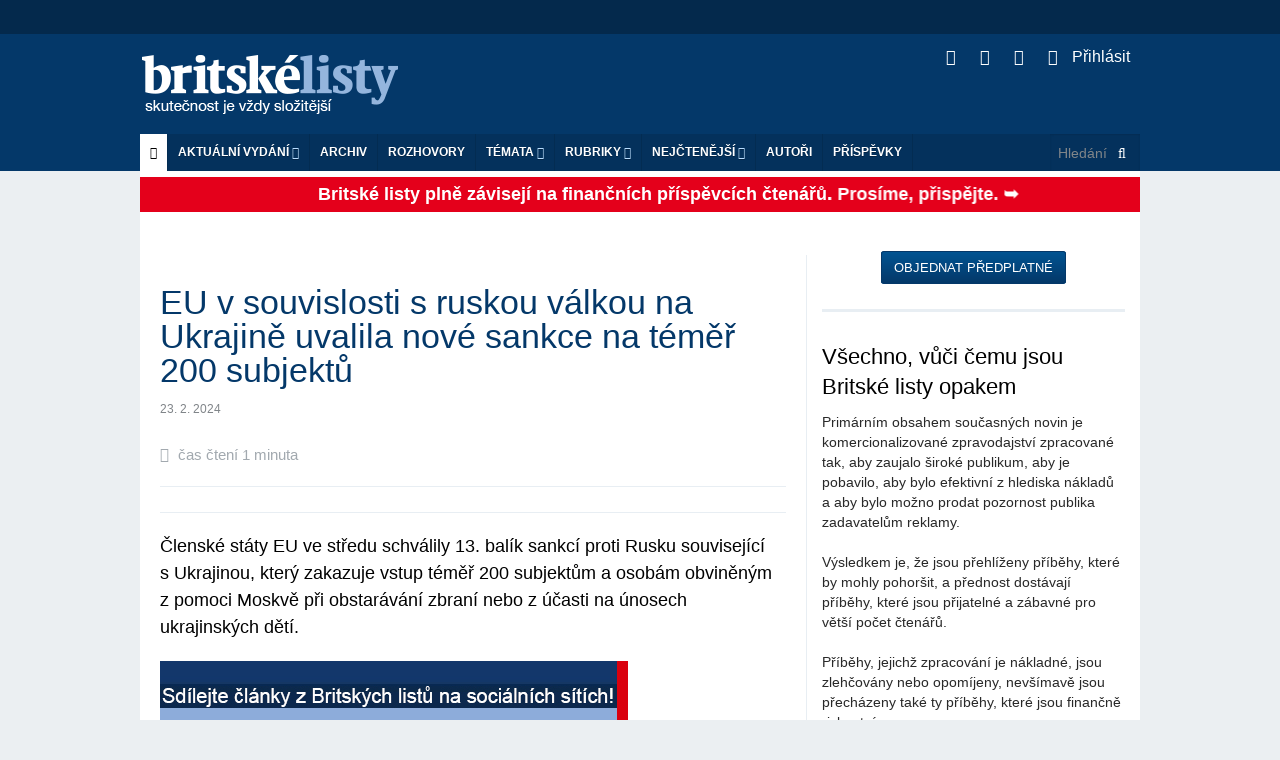

--- FILE ---
content_type: text/html; charset=utf-8
request_url: https://md.blisty.cz/art/117750-eu-v-souvislosti-s-ruskou-valkou-na-ukrajine-uvalila-nove-sankce-na-temer-200-subjektu.html
body_size: 22403
content:
<!DOCTYPE html>
<html class='no-js' lang='en'>
<head>
<meta charset='UTF-8'>
<meta content='text/html; charset=UTF-8' http-equiv='Content-Type'>
<meta content='IE=edge,chrome=1' http-equiv='X-UA-Compatible'>
<meta content='width=device-width, initial-scale=1.0' name='viewport'>
<title id='title'>
EU v souvislosti s ruskou válkou na Ukrajině uvalila nové sankce na téměř 200 subjektů | 23. 2. 2024 | Britské listy
</title>
<link rel="image_src" href="https://blisty.cz/assets/blisty/design/img/bl-fb-200x200-665b3bf89cf8833cebf8b51e246f94bdc3fe0526671d826b0b9caa67ab1e8c57.png">
<meta property="og:title" content="EU v souvislosti s ruskou válkou na Ukrajině uvalila nové sankce na téměř 200 subjektů | 23. 2. 2024 | Britské listy">
<meta property="og:url" content="https://blisty.cz/art/117750-eu-v-souvislosti-s-ruskou-valkou-na-ukrajine-uvalila-nove-sankce-na-temer-200-subjektu.html">
<meta property="og:site_name" content="Britské listy">
<meta property="og:type" content="article">
<meta property="og:description" content=" Členské státy EU ve středu schválily 13. balík sankcí proti Rusku související s Ukrajinou, který zakazuje vstup téměř 200 subjektům a osobám obviněným z pom...">
<meta property="og:image" content="https://img.blisty.cz/img/-20699.jpg?id=-20699&amp;size=450&amp;mg=0">
<meta property="article:publisher" content="https://www.facebook.com/britskelisty">
<meta property="article:published_time" content="2024-02-23">
<meta property="article:section" content="Zahraničí">
<meta name="twitter:card" content="summary_large_image">
<meta name="twitter:site" content="@blisty">
<meta name="twitter:description" content=" Členské státy EU ve středu schválily 13. balík sankcí proti Rusku související s Ukrajinou, který zakazuje vstup téměř 200 subjektům a osobám obviněným z pom...">
<meta name="twitter:image" content="https://img.blisty.cz/img/-20699.jpg?id=-20699&amp;size=450&amp;mg=0">
<link rel="icon" type="image/png" href="https://blisty.cz/assets/blisty/design/img/favicon-9d1dae67e48549e00433db529e847f0c7c43d26efecc334bafef673a0d44fbd9.ico" />
<link href='/rss2.rb?all=1' rel='alternate' title='blisty.cz RSS feed' type='application/rss+xml'>
<link rel="stylesheet" media="screen" href="https://blisty.cz/assets/application-638e7a45fe4413e676374c9881cd4ac359bdf3bf4a6c9352d988ab33f1ad2521.css" />
<script src="https://blisty.cz/assets/vendor/modernizr-e5e9742b5821ce505a850d937a95481d65f99c9f82713400335e024afcc4eaae.js"></script>
<script src="https://blisty.cz/assets/application-ee09f6ba3c5e0e37e93d3f956c45c2c056ffd791d258f1a20ff082e73eedddb7.js"></script>
<link rel="stylesheet" media="screen" href="https://blisty.cz/assets/blisty/bl-27296a513e61bed06e89259eb62d552446babb91c0510e9aa3c72d408779d175.css" />
<link rel="stylesheet" media="print" href="https://blisty.cz/assets/blisty/bl-print-f4396a4fd30e045f76bf99a8a9e76f243f5686b75bd4f64131d78f6b3dd6f1ce.css" />
<meta name="csrf-param" content="authenticity_token" />
<meta name="csrf-token" content="Ygmk4s5rOaPRsctCQ+3xh/HaUSPeFphwzRGytrH3p+GtgCWLjlQyo2GFT1LKcLkjTGkaaSmnHmNS+4MNq68uQw==" />

</head>
<body>
<header class='header'>
<div class='banner hide-for-small'>
<div class='row collapse'>
<div class='large-12 hide-for-small columns'>
<!-- Leaderboard -->
<div class='large-12 columns banner'>
</div>
</div>
</div>
</div>
<div class='top show-for-medium-up'>
<div class='row top collapse'>
<div class='large-12 columns main'>
<h1>
<a class='logo' href='/'>Britské listy</a>
</h1>
<ul class='social'>
<li>
<a class='rss' href='/rss2?all=1'>
<i class='fa fa-rss'></i>
</a>
</li>
<li>
<a class='twitter' href='https://twitter.com/blisty'>
<i class='fa fa-twitter'></i>
</a>
</li>
<li>
<a class='facebook' href='https://www.facebook.com/britskelisty'>
<i class='fa fa-facebook-square'></i>
</a>
</li>
<li>
<a class="user-nav" href="/users/sign_in"><i style="margin-right: 10px" class="fa fa-sign-in"></i>
Přihlásit
</a>
</li>
</ul>
</div>
</div>
</div>
<!-- Mobile menu -->
<div class='mobile-menu'>
<div class='row collapse hide-for-medium-up'>
<div class='large-12 columns main'>
<nav class='top-bar' data-options='is_hover: false' data-topbar='1' role='navigation'>
<ul class='title-area'>
<li class='name'>
<h1>
<a class='logo' href='/'>Britské listy</a>
</h1>
</li>
<li class='toggle-topbar menu-icon'>
<a href='#'>
<span class='menu_icon'></span>
</a>
</li>
</ul>
<section class='top-bar-section'>
<ul>
<!-- User nav -->
<li class=''>
<a class="user-nav" href="/users/sign_in"><i style="margin-right: 10px" class="fa fa-sign-in"></i>
Přihlásit
</a><ul class='dropdown user-nav mobile'>
<li>
</li>
</ul>

</li>
<!-- Actual issue -->
<li class='has-dropdown'>
<a href='/'>Aktuální vydání</a>
<ul class='dropdown' id='aktualni_mobile'>
<li class='border-bot'>
<p class='date' id='datum'>středa 21. 1. 2026</p>
<ul class='actual-issue'>
<li>
<span class='details'>
21. 1. 2026
/



</span>
<a href="/art/131171-v-blabolivem-sebepochvalnem-skoro-dvouhodinovem-projevu-plnem-lzi-zesilil-trump-pozadavek-na-anexi-gronska-ale-vyloucil-pouziti-sily.html">V blábolivém, sebepochvalném skoro dvouhodinovém  projevu plném lží zesílil Trump požadavek na anexi Grónska, ale vyloučil použití síly</a>
</li>
<li>
<span class='details'>
21. 1. 2026
/



</span>
<a href="/art/131168-carney-citoval-v-davosu-vaclava-havla.html">Carney citoval v Davosu Václava Havla </a>
</li>
<li>
<span class='details'>
21. 1. 2026
/



</span>
<a href="/art/131167-trump-promluvi-k-svetovym-politikum-uprostred-patove-situace-v-gronsku-po-mensim-elektrickem-problemu-v-letadle-air-force-one.html">Trump promluví k světovým politikům uprostřed patové situace v Grónsku po „menším elektrickém problému” v letadle Air Force One</a>
</li>
<li>
<span class='details'>
21. 1. 2026
/



</span>
<a href="/art/131146-jak-muze-eu-reagovat-na-americke-vydirani-ohledne-gronska.html">Jak může EU reagovat na americké vydírání ohledně Grónska?</a>
</li>
<li>
<span class='details'>
21. 1. 2026
/



</span>
<a href="/art/131150-robert-reich-doporuceni-pro-evropu-pamatujte-na-nevilla-chamberlaina.html">Robert Reich: Doporučení pro Evropu: Pamatujte na Nevilla Chamberlaina</a>
</li>
<li>
<span class='details'>
21. 1. 2026
/



</span>
<a href="/art/131157-usa-armada-je-nucena-planovat-nepredstavitelnou-zradu.html">USA: Armáda je nucena plánovat nepředstavitelnou zradu</a>
</li>
<li>
<span class='details'>
21. 1. 2026
/



</span>
<a href="/art/131156-vojenske-modely-kanadske-reakce-na-hypotetickou-americkou-invazi-pripominaji-afghanistan.html">Vojenské modely kanadské reakce na hypotetickou americkou invazi připomínají Afghánistán</a>
</li>
<li>
<span class='details'>
21. 1. 2026
/



</span>
<a href="/art/131162-pro-putina-a-lukasenka-nastal-nejlepsi-cas-zautocit-na-baltske-staty.html">Pro Putina a Lukašenka nastal nejlepší čas zaútočit na baltské státy</a>
</li>
<li>
<span class='details'>
21. 1. 2026
/



</span>
<a href="/art/131161-trumpovy-kroky-obratily-byvale-spojence-proti-spojenym-statum.html">Trumpovy kroky obrátily bývalé spojence proti Spojeným státům</a>
</li>
<li>
<span class='details'>
21. 1. 2026
/



</span>
<a href="/art/131160-evropske-zeme-kvuli-trumpovym-hrozbam-zacaly-omezovat-sdileni-zpravodajskych-informaci-se-spojenymi-staty.html">Evropské země kvůli Trumpovým hrozbám začaly omezovat sdílení zpravodajských informací se Spojenými státy </a>
</li>
<li>
<span class='details'>
21. 1. 2026
/



</span>
<a href="/art/131159-zelenskyj-ukrajina-obdrzela-potrebne-rakety-pro-protivzdusnou-obranu-jen-den-pred-ruskym-utokem.html">Zelenskyj: Ukrajina obdržela potřebné rakety pro protivzdušnou obranu jen den před ruským útokem</a>
</li>
<li>
<span class='details'>
21. 1. 2026
/



</span>
<a href="/art/131164-analyza-osn-nastala-era-globalniho-rozkladu-vodnich-zdroju.html">Analýza OSN: Nastala éra globálního rozkladu vodních zdrojů</a>
</li>
<li>
<span class='details'>
21. 1. 2026
/



</span>
<a href="/art/131155-porucha-v-podobe-internetoveho-hracstvi-postihuje-vyznamnou-cast-mladych-dospelych.html">Porucha v podobě internetového hráčství postihuje významnou část mladých dospělých</a>
</li>
<li>
<span class='details'>
21. 1. 2026
/



</span>
<a href="/art/131165-americke-ministerstvo-spravedlnosti-predvolalo-demokraty-z-minnesoty-obvinene-z-mareni-cinnosti-ice.html">Americké ministerstvo spravedlnosti předvolalo demokraty z Minnesoty obviněné z maření činnosti ICE</a>
</li>
<li>
<span class='details'>
21. 1. 2026
/



</span>
<a href="/art/131166-varovani-od-gavina-newsoma-evrope.html">Varování od Gavina Newsoma Evropě</a>
</li>
<li>
<span class='details'>
6. 1. 2026
/



</span>
<a href="/art/130832-hospodareni-britskych-listu-za-prosinec-2025.html">Hospodaření Britských listů za prosinec 2025</a>
</li>
<li>
<span class='details'>
21. 1. 2026
/



</span>
<a href="/art/131152-udelejte-si-zasoby-jidla-aspon-na-pet-dni.html">"Udělejte si zásoby jídla aspoň na pět dní"</a>
</li>
<li>
<span class='details'>
21. 1. 2026
/



</span>
<a href="/art/131153-valka-proti-ukrajine-odhaluje-putinovo-popirani-ruskych-dejin.html">Válka proti Ukrajině odhaluje Putinovo popírání ruských dějin</a>
</li>
<li>
<span class='details'>
21. 1. 2026
/



</span>
<a href="/art/131151-predni-evropske-zeme-odmitly-vstoupit-do-trumpovy-mirove-rady.html">Přední evropské země odmítly vstoupit do Trumpovy mírové rady</a>
</li>
<li>
<span class='details'>
21. 1. 2026
/



</span>
<a href="/art/131158-francie-odmitla-pozvani-do-trumpovy-mirove-rady.html">Francie odmítla pozvání do Trumpovy "mírové rady"</a>
</li>
<li>
<span class='details'>
21. 1. 2026
/



</span>
<a href="/art/131163-norsko-se-pripravuje-na-zabavovani-majetku-behem-valky.html">Norsko se připravuje na zabavování majetků během války</a>
</li>
<li>
<span class='details'>
21. 1. 2026
/



</span>
<a href="/art/131154-kreml-jiz-prodal-tri-ctvrtiny-zlatych-rezerv-aby-naplnil-vojensky-rozpocet.html">Kreml již prodal tři čtvrtiny zlatých rezerv, aby naplnil vojenský rozpočet</a>
</li>
<li>
<span class='details'>
21. 1. 2026
/



</span>
<a href="/art/131149-zapadni-sankce-vyridily-rusky-lunarni-program.html">Západní sankce vyřídily ruský lunární program</a>
</li>
<li>
<span class='details'>
20. 1. 2026
/



</span>
<a href="/art/131148-trump-je-na-svetove-scene-izolovan.html">Trump je na světové scéně izolován</a>
</li>
<li>
<span class='details'>
20. 1. 2026
/



</span>
<a href="/art/131147-evropa-odsuzuje-trumpuv-novy-kolonialismus-a-krize-kolem-gronska-sili.html">Evropa odsuzuje Trumpův „nový kolonialismus“ a krize kolem Grónska sílí</a>
</li>
<li>
<span class='details'>
20. 1. 2026
/



</span>
<a href="/art/131143-macron-v-davosu-hovori-o-posunu-smerem-k-svetu-bez-pravidel.html">  Macron v Davosu hovoří o posunu směrem k „světu bez pravidel“</a>
</li>
<li>
<span class='details'>
20. 1. 2026
/



</span>
<a href="/art/131141-trumpuv-prvni-rok-zpet-v-uradu-americky-prezident-zvysuje-tlak-na-spojence.html">  Trumpův první rok zpět v úřadu: americký prezident zvyšuje tlak na spojence</a>
</li>
<li>
<span class='details'>
20. 1. 2026
/



</span>
<a href="/art/131133-co-nam-vzkazuje-francis-fukuyama.html">Co nám vzkazuje Francis Fukuyama</a>
</li>
<li>
<span class='details'>
20. 1. 2026
/



</span>
<a href="/art/131131-uz-muzu-zacit-kricet.html">Už můžu začít křičet? </a>
</li>
<li>
<span class='details'>
20. 1. 2026
/



</span>
<a href="/art/131129-v-davosu-bohati-mluvi-o-globalnich-hrozbach-zde-je-duvod-proc-mlci-o-te-nejvetsi-z-nich.html">V Davosu bohatí mluví o „globálních hrozbách“. Zde je důvod, proč mlčí o té největší z nich</a>
</li>
<li>
<span class='details'>
20. 1. 2026
/



</span>
<a href="/art/131138-trump-rika-ze-neni-cesty-zpet-ohledne-gronska-pote-co-unikly-soukrome-zpravy-od-macrona.html">Trump říká, že „není cesty zpět“ ohledně Grónska, poté co unikly soukromé zprávy od Macrona</a>
</li>
<li>
<span class='details'>
20. 1. 2026
/



</span>
<a href="/art/131128-starmerova-klidna-diplomacie-dela-chybu-kdyz-predpoklada-ze-trump-je-organismus-schopny-vnimani.html">Starmerova klidná diplomacie dělá chybu, když předpokládá, že Trump je organismus, schopný vnímání</a>
</li>
<li>
<span class='details'>
20. 1. 2026
/
<a class="author" href="/authors/2659-lesley-keen">Lesley Keen</a>


</span>
<a href="/art/131135-thejoyofthe6thday.html">TheJoyOfThe6thDay</a>
</li>
<li>
<span class='details'>
20. 1. 2026
/
<a class="author" href="/authors/1114-boris-cvek">Boris Cvek</a>


</span>
<a href="/art/131144-landovsky-nevi-ze-kdyz-voli-trumpa-voli-putina.html">Landovský neví, že když volí Trumpa, volí Putina</a>
</li>
<li>
<span class='details'>
20. 1. 2026
/
<a class="author" href="/authors/3701-arnost-kult">Arnošt Kult</a>


</span>
<a href="/art/131132-bludny-kruh-chudoby-slabe-instituce-a-silni-oligarchove.html"> Bludný kruh chudoby – slabé instituce a silní oligarchové</a>
</li>
<li>
<span class='details'>
20. 1. 2026
/
<a class="author" href="/authors/3701-arnost-kult">Arnošt Kult</a>


</span>
<a href="/art/131139-der-teufelskreis-der-armut-schwache-institutionen-und-starke-oligarchen.html">Der Teufelskreis der Armut – schwache Institutionen und starke Oligarchen</a>
</li>
<li>
<span class='details'>
20. 1. 2026
/
<a class="author" href="/authors/1114-boris-cvek">Boris Cvek</a>


</span>
<a href="/art/131124-prehled-tzv-miroveho-usili-trumpovy-administrativy-ve-veci-ruske-agrese-na-ukrajine.html">Přehled tzv. mírového úsilí Trumpovy administrativy ve věci ruské agrese na Ukrajině</a>
</li>
<li>
<span class='details'>
20. 1. 2026
/
<a class="author" href="/authors/1114-boris-cvek">Boris Cvek</a>


</span>
<a href="/art/131145-svaz-prumyslu-a-socialni-demokracie-a-vlastizrada-splyvaji-protoze-euro.html">Svaz průmyslu a sociální demokracie a vlastizrada splývají, protože euro</a>
</li>
<li>
<span class='details'>
20. 1. 2026
/



</span>
<a href="/art/131136-zacatkem-jednadvacateho-stoleti-svet-nahle-skoncil.html">Začátkem jednadvacátého století svět náhle skončil...</a>
</li>
<li>
<span class='details'>
20. 1. 2026
/



</span>
<a href="/art/131134-robert-reich-gronsko.html">Robert Reich: Grónsko? </a>
</li>
<li>
<span class='details'>
20. 1. 2026
/



</span>
<a href="/art/131127-krava-ktera-se-skrabe-na-zadech-vede-vedce-k-prehodnoceni-inteligence-skotu.html">Kráva, která se škrábe na zádech, vede vědce k přehodnocení inteligence skotu</a>
</li>
<li>
<span class='details'>
20. 1. 2026
/



</span>
<a href="/art/131142-izrael-buldozery-zlikvidoval-komplex-osn-ve-vychodniam-jeruzaleme.html">Izrael buldozery zlikvidoval komplex OSN ve východníám Jeruzalémě</a>
</li>
<li>
<span class='details'>
20. 1. 2026
/



</span>
<a href="/art/131140-tiskova-konference-s-izraelskym-ministrem-sa-arem-narusena-demonstranty.html">Tisková konference s izraelským ministrem Sa´arem narušena demonstranty</a>
</li>
<li>
<span class='details'>
20. 1. 2026
/



</span>
<a href="/art/131130-donald-trump-potrebuje-pomocniky-pro-svuj-otresny-neokolonialisticky-projekt-co-jineho-je-tato-rada-miru.html">Donald Trump potřebuje pomocníky pro svůj otřesný neokolonialistický projekt. Co jiného je tato „rada míru“?</a>
</li>
<li>
<span class='details'>
20. 1. 2026
/



</span>
<a href="/art/131137-dnes-vecer-na-ceske-televizi-premiera-dokumentu-pachova-stopa.html">Dnes večer na České televizi: premiéra dokumentu Pachová stopa</a>
</li>
<li>
<span class='details'>
19. 1. 2026
/
<a class="author" href="/authors/2659-lesley-keen">Lesley Keen</a>


</span>
<a href="/art/131117-pivotalcanvas.html">pivotalCanvas</a>
</li>
<li>
<span class='details'>
19. 1. 2026
/
<a class="author" href="/authors/1136-bohumil-kartous">Bohumil Kartous</a>


</span>
<a href="/art/131126-takova-ostuda.html">Taková ostuda</a>
</li>
<li>
<span class='details'>
19. 1. 2026
/



</span>
<a href="/art/131120-trump-uz-nemyslim-ciste-na-mir-protoze-jste-mi-nedali-nobelovu-cenu.html">Trump: Už nemyslím čistě na mír, protože jste mi nedali Nobelovu cenu</a>
</li>
<li>
<span class='details'>
19. 1. 2026
/



</span>
<a href="/art/131121-trump-vztekle-reagoval-na-vstricny-dopis-od-norskeho-a-finskeho-premiera.html">Trump vztekle reagoval na vstřícný dopis od norského a finského premiéra</a>
</li>
<li>
<span class='details'>
19. 1. 2026
/



</span>
<a href="/art/131122-trump-na-otazku-zda-by-pouzil-silu-k-zabrani-gronska-odpovedel-bez-komentare.html">Trump na otázku, zda by použil sílu k zabrání Grónska, odpověděl „bez komentáře“</a>
</li>
<li>
<span class='details'>
19. 1. 2026
/



</span>
<a href="/art/131118-milion-chvilek-pro-demokracii-babisova-neduveryhodna-vlada-ziskala-duveru.html">Milion chvilek pro demokracii: Babišova nedůvěryhodná vláda získala důvěru </a>
</li>
<li>
<span class='details'>
19. 1. 2026
/



</span>
<a href="/art/131123-kreml-oznamil-ze-putin-byl-pozvan-aby-se-pripojil-k-trumpove-mirove-rade-pro-gazu.html">Kreml oznámil, že Putin byl pozván, aby se připojil k Trumpově „mírové radě“ pro Gazu</a>
</li>
<li>
<span class='details'>
19. 1. 2026
/



</span>
<a href="/art/131116-iran-varuje-ze-utok-na-chameneiho-by-byl-vyhlasenim-valky.html"> Írán varuje, že útok na Chameneího by byl vyhlášením války</a>
</li>
<li>
<span class='details'>
19. 1. 2026
/



</span>
<a href="/art/131119-drzy-politicky-vliv-bohatych-odhalen-bohatstvi-miliardaru-dosahlo-18-3-bilionu-dolaru-konstatuje-oxfam.html">„Drzý“ politický vliv bohatých odhalen:  bohatství miliardářů dosáhlo 18,3 bilionu dolarů, konstatuje Oxfam</a>
</li>

</ul>

</li>
</ul>
</li>
<!-- Archive -->
<li>
<a href='/archive/'>Archiv</a>
</li>
<li class='divider'></li>
<!-- Interviews -->
<li>
<a href='/topics/464-rozhovory-britskych-listu'>ROZHOVORY</a>
</li>
<!-- Topics -->
<li class='has-dropdown'>
<a href='#'>Témata</a>
<ul class='dropdown' id='topics'>
<li class='border-bot'>
<ul>
<li id='tags_links'>

</li>
</ul>
</li>
</ul>
</li>
<!-- Toparticles -->
<li class='has-dropdown'>
<a href='#'>Nejčtenější za 7 dní</a>
<ul class='dropdown' id='toparticles_mobile'>
<li class='border-bot'>
<ul class='toparticles'>
<li>
<span class='rank'>
1.
</span>
<div class='details'>
16. 1. 2026
/
<a class="author" href="/authors/204-andrew-stroehlein">Andrew Stroehlein</a>


</div>
<a href="/art/131058.html">Proč se Spojené státy zhroutily</a>
<span class='number'>
(4275)
</span>
</li>
<li>
<span class='rank'>
2.
</span>
<div class='details'>
16. 1. 2026
/



</div>
<a href="/art/131084.html">Ultrapravicoví politikové včetně Babiše! podpořili Viktora Orbána ve  volebním videu</a>
<span class='number'>
(3525)
</span>
</li>
<li>
<span class='rank'>
3.
</span>
<div class='details'>
20. 1. 2026
/



</div>
<a href="/art/131131.html">Už můžu začít křičet? </a>
<span class='number'>
(3459)
</span>
</li>
<li>
<span class='rank'>
4.
</span>
<div class='details'>
17. 1. 2026
/



</div>
<a href="/art/131090.html">Briefing k válce na Ukrajině: Češi nabízejí stíhačky na lov dronů,  Zelenskyj upozorňuje na nedostatek prostředků protivzdušné obrany</a>
<span class='number'>
(3284)
</span>
</li>
<li>
<span class='rank'>
5.
</span>
<div class='details'>
15. 1. 2026
/
<a class="author" href="/authors/1136-bohumil-kartous">Bohumil Kartous</a>


</div>
<a href="/art/131039.html">Diktatura v USA se zhmotňuje v monstrum a bezprostředně ohrožuje Evropu a její demokracii</a>
<span class='number'>
(3215)
</span>
</li>
<li>
<span class='rank'>
6.
</span>
<div class='details'>
16. 1. 2026
/



</div>
<a href="/art/131086.html">Jak se Česko brutálně posunulo k ultrapravici </a>
<span class='number'>
(3207)
</span>
</li>
<li>
<span class='rank'>
7.
</span>
<div class='details'>
15. 1. 2026
/
<a class="author" href="/authors/3567-jiri-hlavenka">Jiří Hlavenka</a>


</div>
<a href="/art/131046.html">Jdeme cestou Japonska a vůbec nevíme, co s tím</a>
<span class='number'>
(2907)
</span>
</li>
<li>
<span class='rank'>
8.
</span>
<div class='details'>
16. 1. 2026
/



</div>
<a href="/art/131089.html">Příčinou všech našich problémů je jedna parodie: kapitulace politiků před superbohatými   </a>
<span class='number'>
(2866)
</span>
</li>
<li>
<span class='rank'>
9.
</span>
<div class='details'>
16. 1. 2026
/



</div>
<a href="/art/131059.html">Obrana Grónska je „společným zájmem“ NATO, prohlásila dánská premiérka v době, kdy do země přilétají evropské jednotky</a>
<span class='number'>
(2797)
</span>
</li>
<li>
<span class='rank'>
10.
</span>
<div class='details'>
17. 1. 2026
/



</div>
<a href="/art/131096.html">  Donald Trump uvalil 10% clo na osm evropských zemí za to, že se postavily proti jeho ovládnutí Grónska  </a>
<span class='number'>
(2707)
</span>
</li>
<li>
<div class='ymd'>
<a class='btn' href='/topart/week/'>Týden</a>
<a class='btn' href='/topart/month/'>Měsíc</a>
<a class='btn' href='/topart/year/'>Rok</a>
<a class='btn' href='/topart/all/'>Vše</a>
</div>
</li>

</ul>
</li>
</ul>
</li>
<!-- Authors -->
<li>
<a href='/authors/'>Autoři</a>
</li>
<li class='divider'></li>
<li>
<a href='/art/58984.html?from=link'>Příspěvky na provoz</a>
</li>
<li class='has-dropdown'>
<a href='#'>Sociální sítě</a>
<ul class='dropdown'>
<li class='border-bot'>
<ul>
<li>
<a href='https://twitter.com/blisty'>Twitter</a>
</li>
<li>
<a href='https://www.facebook.com/britskelisty'>Facebook</a>
</li>
</ul>
</li>
</ul>
</li>
<li class='has-dropdown'>
<a href="#">Rubriky</a>
<ul class='dropdown'>
<li>
<a href='/topics/1-zahranici/?m'>Zahraničí</a>
</li>
<li>
<a href='/topics/2-domaci/?m'>Domácí</a>
</li>
<li>
<a href='/topics/3-ekonomie/?m'>Ekonomie</a>
</li>
<li>
<a href='/topics/4-politika/?m'>Politika</a>
</li>
<li>
<a href='/topics/5-kultura/?m'>Kultura</a>
</li>
<li>
<a href='/topics/6-media/?m'>Média</a>
</li>
<li>
<a href='/topics/7-obcanska-spolecnost/?m'>Občanská společnost</a>
</li>
<li>
<a href='/topics/8-ruzne/?m'>Různé</a>
</li>

</ul>
</li>
<li>
<a class='view-full' href='#'>Plná verze stránek</a>
</li>
</ul>
</section>
</nav>
</div>
</div>
</div>
<!-- Desktop menu -->
<div class='menu'>
<div class='row menu collapse'>
<div class='large-12 columns main hide-for-small'>
<nav class='mainmenu'>
<ul>
<li>
<a class='active' href='/'>
<i class='fa fa-home'></i>
</a>
</li>
<li>
<a class='cmenu'>
Aktuální vydání
<i class='fa fa-angle-down'></i>
</a>
<div class='sub'>
<div class='main'>
<div class='aktualni' id='aktualni'>
<p class='date'>
středa 21. 1. 2026
</p>
<div>
<span class='details'>
21. 1. 2026
/



</span>
<a href="/art/131171-v-blabolivem-sebepochvalnem-skoro-dvouhodinovem-projevu-plnem-lzi-zesilil-trump-pozadavek-na-anexi-gronska-ale-vyloucil-pouziti-sily.html">V blábolivém, sebepochvalném skoro dvouhodinovém  projevu plném lží zesílil Trump požadavek na anexi Grónska, ale vyloučil použití síly</a>
</div>
<div>
<span class='details'>
21. 1. 2026
/



</span>
<a href="/art/131168-carney-citoval-v-davosu-vaclava-havla.html">Carney citoval v Davosu Václava Havla </a>
</div>
<div>
<span class='details'>
21. 1. 2026
/



</span>
<a href="/art/131167-trump-promluvi-k-svetovym-politikum-uprostred-patove-situace-v-gronsku-po-mensim-elektrickem-problemu-v-letadle-air-force-one.html">Trump promluví k světovým politikům uprostřed patové situace v Grónsku po „menším elektrickém problému” v letadle Air Force One</a>
</div>
<div>
<span class='details'>
21. 1. 2026
/



</span>
<a href="/art/131146-jak-muze-eu-reagovat-na-americke-vydirani-ohledne-gronska.html">Jak může EU reagovat na americké vydírání ohledně Grónska?</a>
</div>
<div>
<span class='details'>
21. 1. 2026
/



</span>
<a href="/art/131150-robert-reich-doporuceni-pro-evropu-pamatujte-na-nevilla-chamberlaina.html">Robert Reich: Doporučení pro Evropu: Pamatujte na Nevilla Chamberlaina</a>
</div>
<div>
<span class='details'>
21. 1. 2026
/



</span>
<a href="/art/131157-usa-armada-je-nucena-planovat-nepredstavitelnou-zradu.html">USA: Armáda je nucena plánovat nepředstavitelnou zradu</a>
</div>
<div>
<span class='details'>
21. 1. 2026
/



</span>
<a href="/art/131156-vojenske-modely-kanadske-reakce-na-hypotetickou-americkou-invazi-pripominaji-afghanistan.html">Vojenské modely kanadské reakce na hypotetickou americkou invazi připomínají Afghánistán</a>
</div>
<div>
<span class='details'>
21. 1. 2026
/



</span>
<a href="/art/131162-pro-putina-a-lukasenka-nastal-nejlepsi-cas-zautocit-na-baltske-staty.html">Pro Putina a Lukašenka nastal nejlepší čas zaútočit na baltské státy</a>
</div>
<div>
<span class='details'>
21. 1. 2026
/



</span>
<a href="/art/131161-trumpovy-kroky-obratily-byvale-spojence-proti-spojenym-statum.html">Trumpovy kroky obrátily bývalé spojence proti Spojeným státům</a>
</div>
<div>
<span class='details'>
21. 1. 2026
/



</span>
<a href="/art/131160-evropske-zeme-kvuli-trumpovym-hrozbam-zacaly-omezovat-sdileni-zpravodajskych-informaci-se-spojenymi-staty.html">Evropské země kvůli Trumpovým hrozbám začaly omezovat sdílení zpravodajských informací se Spojenými státy </a>
</div>
<div>
<span class='details'>
21. 1. 2026
/



</span>
<a href="/art/131159-zelenskyj-ukrajina-obdrzela-potrebne-rakety-pro-protivzdusnou-obranu-jen-den-pred-ruskym-utokem.html">Zelenskyj: Ukrajina obdržela potřebné rakety pro protivzdušnou obranu jen den před ruským útokem</a>
</div>
<div>
<span class='details'>
21. 1. 2026
/



</span>
<a href="/art/131164-analyza-osn-nastala-era-globalniho-rozkladu-vodnich-zdroju.html">Analýza OSN: Nastala éra globálního rozkladu vodních zdrojů</a>
</div>
<div>
<span class='details'>
21. 1. 2026
/



</span>
<a href="/art/131155-porucha-v-podobe-internetoveho-hracstvi-postihuje-vyznamnou-cast-mladych-dospelych.html">Porucha v podobě internetového hráčství postihuje významnou část mladých dospělých</a>
</div>
<div>
<span class='details'>
21. 1. 2026
/



</span>
<a href="/art/131165-americke-ministerstvo-spravedlnosti-predvolalo-demokraty-z-minnesoty-obvinene-z-mareni-cinnosti-ice.html">Americké ministerstvo spravedlnosti předvolalo demokraty z Minnesoty obviněné z maření činnosti ICE</a>
</div>
<div>
<span class='details'>
21. 1. 2026
/



</span>
<a href="/art/131166-varovani-od-gavina-newsoma-evrope.html">Varování od Gavina Newsoma Evropě</a>
</div>
<div>
<span class='details'>
6. 1. 2026
/



</span>
<a href="/art/130832-hospodareni-britskych-listu-za-prosinec-2025.html">Hospodaření Britských listů za prosinec 2025</a>
</div>
<div>
<span class='details'>
21. 1. 2026
/



</span>
<a href="/art/131152-udelejte-si-zasoby-jidla-aspon-na-pet-dni.html">"Udělejte si zásoby jídla aspoň na pět dní"</a>
</div>
<div>
<span class='details'>
21. 1. 2026
/



</span>
<a href="/art/131153-valka-proti-ukrajine-odhaluje-putinovo-popirani-ruskych-dejin.html">Válka proti Ukrajině odhaluje Putinovo popírání ruských dějin</a>
</div>
<div>
<span class='details'>
21. 1. 2026
/



</span>
<a href="/art/131151-predni-evropske-zeme-odmitly-vstoupit-do-trumpovy-mirove-rady.html">Přední evropské země odmítly vstoupit do Trumpovy mírové rady</a>
</div>
<div>
<span class='details'>
21. 1. 2026
/



</span>
<a href="/art/131158-francie-odmitla-pozvani-do-trumpovy-mirove-rady.html">Francie odmítla pozvání do Trumpovy "mírové rady"</a>
</div>
<div>
<span class='details'>
21. 1. 2026
/



</span>
<a href="/art/131163-norsko-se-pripravuje-na-zabavovani-majetku-behem-valky.html">Norsko se připravuje na zabavování majetků během války</a>
</div>
<div>
<span class='details'>
21. 1. 2026
/



</span>
<a href="/art/131154-kreml-jiz-prodal-tri-ctvrtiny-zlatych-rezerv-aby-naplnil-vojensky-rozpocet.html">Kreml již prodal tři čtvrtiny zlatých rezerv, aby naplnil vojenský rozpočet</a>
</div>
<div>
<span class='details'>
21. 1. 2026
/



</span>
<a href="/art/131149-zapadni-sankce-vyridily-rusky-lunarni-program.html">Západní sankce vyřídily ruský lunární program</a>
</div>
<div>
<span class='details'>
20. 1. 2026
/



</span>
<a href="/art/131148-trump-je-na-svetove-scene-izolovan.html">Trump je na světové scéně izolován</a>
</div>
<div>
<span class='details'>
20. 1. 2026
/



</span>
<a href="/art/131147-evropa-odsuzuje-trumpuv-novy-kolonialismus-a-krize-kolem-gronska-sili.html">Evropa odsuzuje Trumpův „nový kolonialismus“ a krize kolem Grónska sílí</a>
</div>
<div>
<span class='details'>
20. 1. 2026
/



</span>
<a href="/art/131143-macron-v-davosu-hovori-o-posunu-smerem-k-svetu-bez-pravidel.html">  Macron v Davosu hovoří o posunu směrem k „světu bez pravidel“</a>
</div>
<div>
<span class='details'>
20. 1. 2026
/



</span>
<a href="/art/131141-trumpuv-prvni-rok-zpet-v-uradu-americky-prezident-zvysuje-tlak-na-spojence.html">  Trumpův první rok zpět v úřadu: americký prezident zvyšuje tlak na spojence</a>
</div>
<div>
<span class='details'>
20. 1. 2026
/



</span>
<a href="/art/131133-co-nam-vzkazuje-francis-fukuyama.html">Co nám vzkazuje Francis Fukuyama</a>
</div>
<div>
<span class='details'>
20. 1. 2026
/



</span>
<a href="/art/131131-uz-muzu-zacit-kricet.html">Už můžu začít křičet? </a>
</div>
<div>
<span class='details'>
20. 1. 2026
/



</span>
<a href="/art/131129-v-davosu-bohati-mluvi-o-globalnich-hrozbach-zde-je-duvod-proc-mlci-o-te-nejvetsi-z-nich.html">V Davosu bohatí mluví o „globálních hrozbách“. Zde je důvod, proč mlčí o té největší z nich</a>
</div>
<div>
<span class='details'>
20. 1. 2026
/



</span>
<a href="/art/131138-trump-rika-ze-neni-cesty-zpet-ohledne-gronska-pote-co-unikly-soukrome-zpravy-od-macrona.html">Trump říká, že „není cesty zpět“ ohledně Grónska, poté co unikly soukromé zprávy od Macrona</a>
</div>
<div>
<span class='details'>
20. 1. 2026
/



</span>
<a href="/art/131128-starmerova-klidna-diplomacie-dela-chybu-kdyz-predpoklada-ze-trump-je-organismus-schopny-vnimani.html">Starmerova klidná diplomacie dělá chybu, když předpokládá, že Trump je organismus, schopný vnímání</a>
</div>
<div>
<span class='details'>
20. 1. 2026
/
<a class="author" href="/authors/2659-lesley-keen">Lesley Keen</a>


</span>
<a href="/art/131135-thejoyofthe6thday.html">TheJoyOfThe6thDay</a>
</div>
<div>
<span class='details'>
20. 1. 2026
/
<a class="author" href="/authors/1114-boris-cvek">Boris Cvek</a>


</span>
<a href="/art/131144-landovsky-nevi-ze-kdyz-voli-trumpa-voli-putina.html">Landovský neví, že když volí Trumpa, volí Putina</a>
</div>
<div>
<span class='details'>
20. 1. 2026
/
<a class="author" href="/authors/3701-arnost-kult">Arnošt Kult</a>


</span>
<a href="/art/131132-bludny-kruh-chudoby-slabe-instituce-a-silni-oligarchove.html"> Bludný kruh chudoby – slabé instituce a silní oligarchové</a>
</div>
<div>
<span class='details'>
20. 1. 2026
/
<a class="author" href="/authors/3701-arnost-kult">Arnošt Kult</a>


</span>
<a href="/art/131139-der-teufelskreis-der-armut-schwache-institutionen-und-starke-oligarchen.html">Der Teufelskreis der Armut – schwache Institutionen und starke Oligarchen</a>
</div>
<div>
<span class='details'>
20. 1. 2026
/
<a class="author" href="/authors/1114-boris-cvek">Boris Cvek</a>


</span>
<a href="/art/131124-prehled-tzv-miroveho-usili-trumpovy-administrativy-ve-veci-ruske-agrese-na-ukrajine.html">Přehled tzv. mírového úsilí Trumpovy administrativy ve věci ruské agrese na Ukrajině</a>
</div>
<div>
<span class='details'>
20. 1. 2026
/
<a class="author" href="/authors/1114-boris-cvek">Boris Cvek</a>


</span>
<a href="/art/131145-svaz-prumyslu-a-socialni-demokracie-a-vlastizrada-splyvaji-protoze-euro.html">Svaz průmyslu a sociální demokracie a vlastizrada splývají, protože euro</a>
</div>
<div>
<span class='details'>
20. 1. 2026
/



</span>
<a href="/art/131136-zacatkem-jednadvacateho-stoleti-svet-nahle-skoncil.html">Začátkem jednadvacátého století svět náhle skončil...</a>
</div>
<div>
<span class='details'>
20. 1. 2026
/



</span>
<a href="/art/131134-robert-reich-gronsko.html">Robert Reich: Grónsko? </a>
</div>
<div>
<span class='details'>
20. 1. 2026
/



</span>
<a href="/art/131127-krava-ktera-se-skrabe-na-zadech-vede-vedce-k-prehodnoceni-inteligence-skotu.html">Kráva, která se škrábe na zádech, vede vědce k přehodnocení inteligence skotu</a>
</div>
<div>
<span class='details'>
20. 1. 2026
/



</span>
<a href="/art/131142-izrael-buldozery-zlikvidoval-komplex-osn-ve-vychodniam-jeruzaleme.html">Izrael buldozery zlikvidoval komplex OSN ve východníám Jeruzalémě</a>
</div>
<div>
<span class='details'>
20. 1. 2026
/



</span>
<a href="/art/131140-tiskova-konference-s-izraelskym-ministrem-sa-arem-narusena-demonstranty.html">Tisková konference s izraelským ministrem Sa´arem narušena demonstranty</a>
</div>
<div>
<span class='details'>
20. 1. 2026
/



</span>
<a href="/art/131130-donald-trump-potrebuje-pomocniky-pro-svuj-otresny-neokolonialisticky-projekt-co-jineho-je-tato-rada-miru.html">Donald Trump potřebuje pomocníky pro svůj otřesný neokolonialistický projekt. Co jiného je tato „rada míru“?</a>
</div>
<div>
<span class='details'>
20. 1. 2026
/



</span>
<a href="/art/131137-dnes-vecer-na-ceske-televizi-premiera-dokumentu-pachova-stopa.html">Dnes večer na České televizi: premiéra dokumentu Pachová stopa</a>
</div>
<div>
<span class='details'>
19. 1. 2026
/
<a class="author" href="/authors/2659-lesley-keen">Lesley Keen</a>


</span>
<a href="/art/131117-pivotalcanvas.html">pivotalCanvas</a>
</div>
<div>
<span class='details'>
19. 1. 2026
/
<a class="author" href="/authors/1136-bohumil-kartous">Bohumil Kartous</a>


</span>
<a href="/art/131126-takova-ostuda.html">Taková ostuda</a>
</div>
<div>
<span class='details'>
19. 1. 2026
/



</span>
<a href="/art/131120-trump-uz-nemyslim-ciste-na-mir-protoze-jste-mi-nedali-nobelovu-cenu.html">Trump: Už nemyslím čistě na mír, protože jste mi nedali Nobelovu cenu</a>
</div>
<div>
<span class='details'>
19. 1. 2026
/



</span>
<a href="/art/131121-trump-vztekle-reagoval-na-vstricny-dopis-od-norskeho-a-finskeho-premiera.html">Trump vztekle reagoval na vstřícný dopis od norského a finského premiéra</a>
</div>
<div>
<span class='details'>
19. 1. 2026
/



</span>
<a href="/art/131122-trump-na-otazku-zda-by-pouzil-silu-k-zabrani-gronska-odpovedel-bez-komentare.html">Trump na otázku, zda by použil sílu k zabrání Grónska, odpověděl „bez komentáře“</a>
</div>
<div>
<span class='details'>
19. 1. 2026
/



</span>
<a href="/art/131118-milion-chvilek-pro-demokracii-babisova-neduveryhodna-vlada-ziskala-duveru.html">Milion chvilek pro demokracii: Babišova nedůvěryhodná vláda získala důvěru </a>
</div>
<div>
<span class='details'>
19. 1. 2026
/



</span>
<a href="/art/131123-kreml-oznamil-ze-putin-byl-pozvan-aby-se-pripojil-k-trumpove-mirove-rade-pro-gazu.html">Kreml oznámil, že Putin byl pozván, aby se připojil k Trumpově „mírové radě“ pro Gazu</a>
</div>
<div>
<span class='details'>
19. 1. 2026
/



</span>
<a href="/art/131116-iran-varuje-ze-utok-na-chameneiho-by-byl-vyhlasenim-valky.html"> Írán varuje, že útok na Chameneího by byl vyhlášením války</a>
</div>
<div>
<span class='details'>
19. 1. 2026
/



</span>
<a href="/art/131119-drzy-politicky-vliv-bohatych-odhalen-bohatstvi-miliardaru-dosahlo-18-3-bilionu-dolaru-konstatuje-oxfam.html">„Drzý“ politický vliv bohatých odhalen:  bohatství miliardářů dosáhlo 18,3 bilionu dolarů, konstatuje Oxfam</a>
</div>


</div>
</div>
</div>
</li>
<li>
<a href='/archive/'>Archiv</a>
</li>
<li>
<a href='/topics/464-rozhovory-britskych-listu'>ROZHOVORY</a>
</li>
<li>
<a class='cmenu'>
Témata
<i class='fa fa-angle-down'></i>
</a>
<div class='sub'>
<div class='temata' id='topics'>
<div class='row'>

</div>
</div>
</div>
</li>
<li>
<a class="cmenu" href="#">Rubriky
<i class='fa fa-angle-down'></i>
</a><div class='sub'>
<div class='temata'>
<div class='large-12 columns'>
<ul class='large-block-grid-4'>
<li>
<h3>
<a href='/topics/1-zahranici/?m'>Zahraničí</a>
</h3>
</li>
<li>
<a href='/topics/2-domaci/?m'>Domácí</a>
</li>
<li>
<a href='/topics/3-ekonomie/?m'>Ekonomie</a>
</li>
<li>
<a href='/topics/4-politika/?m'>Politika</a>
</li>
<li>
<a href='/topics/5-kultura/?m'>Kultura</a>
</li>
<li>
<a href='/topics/6-media/?m'>Média</a>
</li>
<li>
<a href='/topics/7-obcanska-spolecnost/?m'>Občanská společnost</a>
</li>
<li>
<a href='/topics/8-ruzne/?m'>Různé</a>
</li>
</ul>
</div>

</div>
</div>
</li>
<!-- Topten Top -->
<li>
<a class='cmenu'>
Nejčtenější
<i class='fa fa-angle-down'></i>
</a>
<div class='sub'>
<div class='topten' id='topten'>
true
<div class='grid25'>
<div>
<p class='date' id='date'>
16. 1. 2026
</p>
<a class="author" href="/authors/204-andrew-stroehlein">Andrew Stroehlein</a>

<a href="/art/131058-proc-se-spojene-staty-zhroutily.html">Proč se Spojené státy zhroutily
<span class='counter-label medium' id='hits' title='počet shlédnutí'>
4275
</span>
</a><p id='content'>
Foto: Západ slunce nad impériem
Toto jsem napsal před několika lety...
Historici,
 političtí analytici a velká část veřejnosti po celém světě již dlouho 
diskutují o tom, ...
</p>
</div>
</div>
<div class='grid75'>
<div class='row'>
<div>
<p class='date' id='date'>
16. 1. 2026
</p>


<a href="/art/131084-ultrapravicovi-politikove-vcetne-babise-podporili-viktora-orbana-ve-volebnim-videu.html">Ultrapravicoví politikové včetně Babiše! podpořili Viktora Orbána ve  volebním videu
<span class='counter-label' id='hits'>
3525
</span>
</a></div>

<div>
<p class='date' id='date'>
20. 1. 2026
</p>


<a href="/art/131131-uz-muzu-zacit-kricet.html">Už můžu začít křičet? 
<span class='counter-label' id='hits'>
3459
</span>
</a></div>

<div>
<p class='date' id='date'>
17. 1. 2026
</p>


<a href="/art/131090-briefing-k-valce-na-ukrajine-cesi-nabizeji-stihacky-na-lov-dronu-zelenskyj-upozornuje-na-nedostatek-prostredku-protivzdusne-obrany.html">Briefing k válce na Ukrajině: Češi nabízejí stíhačky na lov dronů,  Zelenskyj upozorňuje na nedostatek prostředků protivzdušné obrany
<span class='counter-label' id='hits'>
3284
</span>
</a></div>


</div>
<div class='row'>
<div>
<p class='date' id='date'>
15. 1. 2026
</p>
<a class="author" href="/authors/1136-bohumil-kartous">Bohumil Kartous</a>

<a href="/art/131039-diktatura-v-usa-se-zhmotnuje-v-monstrum-a-bezprostredne-ohrozuje-evropu-a-jeji-demokracii.html">Diktatura v USA se zhmotňuje v monstrum a bezprostředně ohrožuje Evropu a její demokracii
<span class='counter-label' id='hits'>
3215
</span>
</a></div>

<div>
<p class='date' id='date'>
16. 1. 2026
</p>


<a href="/art/131086-jak-se-cesko-brutalne-posunulo-k-ultrapravici.html">Jak se Česko brutálně posunulo k ultrapravici 
<span class='counter-label' id='hits'>
3207
</span>
</a></div>

<div>
<p class='date' id='date'>
15. 1. 2026
</p>
<a class="author" href="/authors/3567-jiri-hlavenka">Jiří Hlavenka</a>

<a href="/art/131046-jdeme-cestou-japonska-a-vubec-nevime-co-s-tim.html">Jdeme cestou Japonska a vůbec nevíme, co s tím
<span class='counter-label' id='hits'>
2907
</span>
</a></div>


</div>
<div class='row'>
<div>
<p class='date' id='date'>
16. 1. 2026
</p>


<a href="/art/131089-pricinou-vsech-nasich-problemu-je-jedna-parodie-kapitulace-politiku-pred-superbohatymi.html">Příčinou všech našich problémů je jedna parodie: kapitulace politiků před superbohatými   
<span class='counter-label' id='hits'>
2866
</span>
</a></div>

<div>
<p class='date' id='date'>
16. 1. 2026
</p>


<a href="/art/131059-obrana-gronska-je-spolecnym-zajmem-nato-prohlasila-danska-premierka-v-dobe-kdy-do-zeme-priletaji-evropske-jednotky.html">Obrana Grónska je „společným zájmem“ NATO, prohlásila dánská premiérka v době, kdy do země přilétají evropské jednotky
<span class='counter-label' id='hits'>
2797
</span>
</a></div>

<div>
<p class='date' id='date'>
17. 1. 2026
</p>


<a href="/art/131096-donald-trump-uvalil-10-clo-na-osm-evropskych-zemi-za-to-ze-se-postavily-proti-jeho-ovladnuti-gronska.html">  Donald Trump uvalil 10% clo na osm evropských zemí za to, že se postavily proti jeho ovládnutí Grónska  
<span class='counter-label' id='hits'>
2707
</span>
</a></div>


</div>
</div>
<div class='row'>
<div class='ymd'>
<a class="btn-in" href="/topart/week/">Týden</a>
<a class="btn-in" href="/topart/month/">Měsíc</a>
<a class="btn-in" href="/topart/year/">Rok</a>
<a class="btn-in" href="/topart/all/">Vše</a>
</div>
</div>

</div>
</div>
</li>
<li>
<a href='/authors/'>Autoři</a>
</li>
<li>
<a href='/art/58984.html?from=link'>Příspěvky</a>
</li>
<li>
<form action='//www.google.com/search' class='search' target='_blank'>
<input name='sitesearch' type='hidden' value='blisty.cz'>
<input class='noFocus' name='q' placeholder='Hledání' type='search'>
<button>
<i class='fa fa-search'></i>
</button>
</form>
</li>
</ul>
</nav>
</div>
</div>
</div>
</header>
<div class='main'>
<div class='row'>
<div class='row collapse'>
<div class='large-12 medium-12 small-12 columns'>
<a style="color: white" href="https://blisty.cz/art/58984.html?from=link"><marquee behavior='alternate' bgcolor='#E4001B' class='donate-bar' onmouseout='this.start()' onmouseover='this.stop()' scrollamount='2'>
Britské listy plně závisejí na finančních příspěvcích čtenářů. Prosíme, přispějte. ➥
</marquee>
</a></div>
</div>



<!-- Main content -->
<div class='large-8 medium-12 small-12 columns end grid8 leftcol'>
<div class='clanek' id='article'>

<img alt="" title="" src="https://img.blisty.cz/img/-20699.jpg?id=-20699&amp;size=1000&amp;mg=0" />
<!-- Title -->
<h1 id='title'>
EU v souvislosti s ruskou válkou na Ukrajině uvalila nové sankce na téměř 200 subjektů
</h1>
<!-- Details -->
<p class='details' id='details'>
23. 2. 2024




</p>
<!-- Reading time -->
<div class='reading-time mb-10'>
<i class="fa fa-clock-o fa-1x"></i>
čas čtení
1 minuta

</div>
<!-- Sharethis -->
<div class='soc' id='soc'>
<div class='sharethis-inline-share-buttons'></div>
</div>

<!-- Perex -->
<div class='perex' id='perex'>
<div class='ml-10 mt-5 mb-5 right'>
</div>

 Členské státy EU ve středu schválily 13. balík sankcí proti Rusku související s Ukrajinou, který zakazuje vstup téměř 200 subjektům a osobám obviněným z pomoci Moskvě při obstarávání zbraní nebo z účasti na únosech ukrajinských dětí.
</div>
<!-- Banner -->
<span id='banner_content_top'>
<a title="Britské listy" target="_blank" href="https://blisty.cz/"><img src="https://blisty.cz/adimg/blisty_share.jpg" alt="Blisty share" />
</a>

</span>
<!-- Data -->
<p class='content' id='content'>
 <p>
"Velvyslanci při EU se právě v zásadě dohodli na 13. balíku sankcí v rámci ruské agrese proti Ukrajině," uvedla Belgie, která zastává rotující předsednictví EU, na platformě sociálních médií X a označila je za "jedny z nejširších sankcí schválených EU".
</p><p>
Nový balík bude zahrnovat 193 subjektů a jednotlivců, kteří budou mít zakázáno cestovat do EU nebo tam podnikat, ale žádná nová opatření proti konkrétním hospodářským odvětvím, uvedly diplomatické zdroje EU.
</p><p>
Zdroje uvedly, že zaměření seznamů je zhruba rozděleno mezi subjekty a jednotlivce, kteří jsou součástí ruského vojensko-průmyslového komplexu, a ty, kteří se podílejí na obchodování s ukrajinskými dětmi a jejich únosech. Přidána byla také jedna severokorejská a jedna běloruská firma, uvedly zdroje.
</p><p>
Hlavní žalobce Mezinárodního trestního soudu loni v březnu uvedl, že Rusko přemístilo "nejméně stovky" dětí ze sirotčinců a pečovatelských domů v okupovaných oblastech Ukrajiny a "mnoho" z nich bylo dáno k adopci.

</p><p class="rt bl"><b>Zdroj v angličtině: <a href="https://www.france24.com/en/europe/20240221-eu-targets-chinese-firms-accused-of-supplying-russia-in-fresh-ukraine-war-sanctions" target="_blank" class="btn">ZDE</a></b></p>

</p>
<!-- Tags -->
<div class='tags' id='tags'>
<i class='fa fa-tags'></i>
<a href="/topics/9-evropska-unie">Evropská unie</a> | <a href="/topics/400-rusko-za-vladimira-putina">Rusko za Vladimíra Putina</a> | <a href="/topics/106-budoucnost-evropske-obrany">Budoucnost evropské obrany</a>
</div>
<!-- Send email -->
<!-- Voting buttons -->
<div class='right'>
<div class='voting-buttons' data-saveable-id='117750' data-saveable-type='txt'>
<span class='number positive' data-saveable-id='117750' data-saveable-type='txt' title='+ 1 / - 0'>
1
</span>

</div>
</div>
<!-- Print button -->
<div style='margin-bottom: 20px'>
<a class='action_btn' href='#' onclick='window.print();'>
<i class='fa fa-print'></i>
Vytisknout
</a>
</div>
<div class='row collapse'>
<div class='large-12 medium-12 small-12 columns'>
<a style="color: white" href="https://blisty.cz/art/58984.html?from=link"><marquee behavior='alternate' bgcolor='#E47E00' class='donate-bar' onmouseout='this.start()' onmouseover='this.stop()' scrollamount='2'>
Britské listy plně závisejí na finančních příspěvcích čtenářů. Prosíme, přispějte. ➥
</marquee>
</a></div>
</div>

<!-- Mobile counter -->
<div class='counter counter_mobile show-for-small' id='counter_mobile'>
<span class='counter_mobile' id='counter_id_mobile'>
6014
</span>
</div>
</div>
<!-- Comments -->
<section id='comments'>
<div class='comments-container'>
<h2>
Diskuse
<span class='gear hide'>
<i style="font-size: 14px; vertical-align: middle; margin-left: 10px" class="fa fa-spinner fa-spin fa-1x"></i>
</span>
</h2>
<div class='comments-box' data-url='/art/117750-eu-v-souvislosti-s-ruskou-valkou-na-ukrajine-uvalila-nove-sankce-na-temer-200-subjektu/comments'></div>
</div>
</section>
<!-- Related -->
<section>
<!-- Sharethis -->
<div class='soc' id='soc'>
<div class='sharethis-inline-share-buttons'></div>
</div>

<!-- Banner bottom -->
<span id='banner_content_bottom'>
<a title="Britské listy" target="_blank" href="https://blisty.cz/"><img src="https://blisty.cz/adimg/blisty_recommend.jpg" alt="Blisty recommend" />
</a>

</span>
</section>
<!-- Issue content -->
<section class='issue_content' id='issue_content'>
<h3>
<a href="/2024/2/27/">Obsah vydání | 27. 2. 2024</a>
</h3>
<ul class='nej'>
<li>
<div>
<span class='details'>
27. 2. 2024
/



</span>
<a title="Izrael úmyslně podrobuje Palestince hladu, konstatuje  expert OSN na lidská práva" href="/art/117804-izrael-umyslne-podrobuje-palestince-hladu-konstatuje-expert-osn-na-lidska-prava.html">Izrael úmyslně podrobuje Palestince hladu, konstatuje  expert OSN n...</a>
</div>
</li>
<li>
<div>
<span class='details'>
27. 2. 2024
/



</span>
<a title="BBC: Děti v Gaze hledají jídlo, aby udržely své rodiny naživu" href="/art/117802-bbc-deti-v-gaze-hledaji-jidlo-aby-udrzely-sve-rodiny-nazivu.html">BBC: Děti v Gaze hledají jídlo, aby udržely své rodiny naživu</a>
</div>
</li>
<li>
<div>
<span class='details'>
26. 2. 2024
/



</span>
<a title="Rozhovor Britských listů 646. Změny režimu v Rusku nastávají po válkách" href="/art/117778-rozhovor-britskych-listu-646-zmeny-rezimu-v-rusku-nastavaji-po-valkach.html">Rozhovor Britských listů 646. Změny režimu v Rusku nastávají po vál...</a>
</div>
</li>
<li>
<div>
<span class='details'>
27. 2. 2024
/



</span>
<a title="Jak izraelští osadníci brutálně přebírají pozemky a bourají domy vlastněné Palestinci na Západním břehu Jordánu. Za asistence izraelské armády" href="/art/117800-jak-izraelsti-osadnici-brutalne-prebiraji-pozemky-a-bouraji-domy-vlastnene-palestinci-na-zapadnim-brehu-jordanu-za-asistence-izraelske-armady.html">Jak izraelští osadníci brutálně přebírají pozemky a bourají domy vl...</a>
</div>
</li>
<li>
<div>
<span class='details'>
27. 2. 2024
/
<a class="author" href="/authors/2659-lesley-keen">Lesley Keen</a>


</span>
<a title="exerunterii" href="/art/117798-exerunterii.html">exerunterii</a>
</div>
</li>
<li>
<div>
<span class='details'>
26. 2. 2024
/
<a class="author" href="/authors/1114-boris-cvek">Boris Cvek</a>


</span>
<a title="Rusnok o takzvaném bordelu v České republice" href="/art/117794-rusnok-o-takzvanem-bordelu-v-ceske-republice.html">Rusnok o takzvaném bordelu v České republice</a>
</div>
</li>
<li>
<div>
<span class='details'>
27. 2. 2024
/
<a class="author" href="/authors/3-jan-culik">Jan Čulík</a>


</span>
<a title="Britská Konzervativní strana se propadá do neuvěřitelných kulturních válek" href="/art/117805-britska-konzervativni-strana-se-propada-do-neuveritelnych-kulturnich-valek.html">Britská Konzervativní strana se propadá do neuvěřitelných kulturníc...</a>
</div>
</li>
<li>
<div>
<span class='details'>
27. 2. 2024
/



</span>
<a title="Americký letec se upálil před izraelským velvyslanectvím ve Washingtonu na protest proti izraelskému útoku proti Gaze" href="/art/117801-americky-letec-se-upalil-pred-izraelskym-velvyslanectvim-ve-washingtonu-na-protest-proti-izraelskemu-utoku-proti-gaze.html">Americký letec se upálil před izraelským velvyslanectvím ve Washing...</a>
</div>
</li>
<li>
<div>
<span class='details'>
27. 2. 2024
/



</span>
<a title="Putin nechal  Navalného zabít, aby zmařil výměnu vězňů, tvrdí Navalného spojenci" href="/art/117799-putin-nechal-navalneho-zabit-aby-zmaril-vymenu-veznu-tvrdi-navalneho-spojenci.html">Putin nechal  Navalného zabít, aby zmařil výměnu vězňů, tvrdí Naval...</a>
</div>
</li>
<li>
<div>
<span class='details'>
27. 2. 2024
/



</span>
<a title="Human Rights Watch: Izrael se vzepřel soudu a nechal Gazu vyhladovět" href="/art/117796-human-rights-watch-izrael-se-vzeprel-soudu-a-nechal-gazu-vyhladovet.html">Human Rights Watch: Izrael se vzepřel soudu a nechal Gazu vyhladovět</a>
</div>
</li>
<li>
<div>
<span class='details'>
27. 2. 2024
/
<a class="author" href="/authors/27-fabiano-golgo">Fabiano Golgo</a>


</span>
<a title="Bolsonarova via crucis bude trvat ještě několik měsíců, ale do vězení určitě půjde - a co s tím má společného hnutí LGBTQIAPN+?" href="/art/117795-bolsonarova-via-crucis-bude-trvat-jeste-nekolik-mesicu-ale-do-vezeni-urcite-pujde-a-co-s-tim-ma-spolecneho-hnuti-lgbtqiapn.html">Bolsonarova via crucis bude trvat ještě několik měsíců, ale do věze...</a>
</div>
</li>
<li>
<div>
<span class='details'>
26. 2. 2024
/
<a class="author" href="/authors/1114-boris-cvek">Boris Cvek</a>


</span>
<a title="Hrozí nám druhorepubliková deprese a jak z toho ven " href="/art/117779-hrozi-nam-druhorepublikova-deprese-a-jak-z-toho-ven.html">Hrozí nám druhorepubliková deprese a jak z toho ven </a>
</div>
</li>
<li>
<div>
<span class='details'>
27. 2. 2024
/
<a class="author" href="/authors/3680-sona-svobodova">Soňa Svobodová</a>


</span>
<a title="Třicetiletý Madal Bal " href="/art/117803-tricetilety-madal-bal.html">Třicetiletý Madal Bal </a>
</div>
</li>
<li>
<div>
<span class='details'>
27. 2. 2024
/



</span>
<a title="Studie ukázala, že téměř polovinu primátů má v moci samice, což mění vnímání údajné podřízenosti žen" href="/art/117797-studie-ukazala-ze-temer-polovinu-primatu-ma-v-moci-samice-coz-meni-vnimani-udajne-podrizenosti-zen.html">Studie ukázala, že téměř polovinu primátů má v moci samice, což měn...</a>
</div>
</li>
<li>
<div>
<span class='details'>
26. 2. 2024
/



</span>
<a title="Na protest proti vraždění v Gaze se v Praze pokusil upálit mladý člověk. Koho v českých médiích by to zajímalo, že? " href="/art/117793-na-protest-proti-vrazdeni-v-gaze-se-v-praze-pokusil-upalit-mlady-clovek-koho-v-ceskych-mediich-by-to-zajimalo-ze.html">Na protest proti vraždění v Gaze se v Praze pokusil upálit mladý čl...</a>
</div>
</li>
<li>
<div>
<span class='details'>
26. 2. 2024
/
<a class="author" href="/authors/2659-lesley-keen">Lesley Keen</a>


</span>
<a title="playzone" href="/art/117792-playzone.html">playzone</a>
</div>
</li>
<li>
<div>
<span class='details'>
26. 2. 2024
/



</span>
<a title="Británie nemá segregovaná etnická a náboženská ghetta" href="/art/117791-britanie-nema-segregovana-etnicka-a-nabozenska-ghetta.html">Británie nemá segregovaná etnická a náboženská ghetta</a>
</div>
</li>
<li>
<div>
<span class='details'>
26. 2. 2024
/



</span>
<a title="Zelenskyj poprvé uvedl počet zabitých ukrajinských vojáků: 31 000" href="/art/117790-zelenskyj-poprve-uvedl-pocet-zabitych-ukrajinskych-vojaku-31-000.html">Zelenskyj poprvé uvedl počet zabitých ukrajinských vojáků: 31 000</a>
</div>
</li>
<li>
<div>
<span class='details'>
26. 2. 2024
/



</span>
<a title="Počet zabitých lidí v Gaze překročí 30 000, Izrael připravuje útok na Rafáh" href="/art/117789-pocet-zabitych-lidi-v-gaze-prekroci-30-000-izrael-pripravuje-utok-na-rafah.html">Počet zabitých lidí v Gaze překročí 30 000, Izrael připravuje útok ...</a>
</div>
</li>
<li>
<div>
<span class='details'>
26. 2. 2024
/
<a class="author" href="/authors/2385-albin-sybera">Albín Sybera</a>


</span>
<a title="Slovensko:   Odpůrci se obracejí na Ústavní soud a Brusel, aby zablokovali slovenskou reformu trestního soudnictví  " href="/art/117788-slovensko-odpurci-se-obraceji-na-ustavni-soud-a-brusel-aby-zablokovali-slovenskou-reformu-trestniho-soudnictvi.html">Slovensko:   Odpůrci se obracejí na Ústavní soud a Brusel, aby zabl...</a>
</div>
</li>
<li>
<div>
<span class='details'>
26. 2. 2024
/
<a class="author" href="/authors/2392-beno-travnicek-brodsky">Beno Trávníček Brodský</a>


</span>
<a title="Když traktory vrčí, až hejbou žlučí" href="/art/117787-kdyz-traktory-vrci-az-hejbou-zluci.html">Když traktory vrčí, až hejbou žlučí</a>
</div>
</li>
<li>
<div>
<span class='details'>
26. 2. 2024
/



</span>
<a title="Ukrajinci, váš boj je náš boj: Jsme si vzájemně zavázáni" href="/art/117786-ukrajinci-vas-boj-je-nas-boj-jsme-si-vzajemne-zavazani.html">Ukrajinci, váš boj je náš boj: Jsme si vzájemně zavázáni</a>
</div>
</li>
<li>
<div>
<span class='details'>
26. 2. 2024
/
<a class="author" href="/authors/27-fabiano-golgo">Fabiano Golgo</a>


</span>
<a title="Půl milionu Brazilců protestuje ve prospěch Bolsonara" href="/art/117785-pul-milionu-brazilcu-protestuje-ve-prospech-bolsonara.html">Půl milionu Brazilců protestuje ve prospěch Bolsonara</a>
</div>
</li>
<li>
<div>
<span class='details'>
26. 2. 2024
/
<a class="author" href="/authors/535-ivan-vetvicka">Ivan Větvička</a>


</span>
<a title="Rusko musí být zničeno" href="/art/117784-rusko-musi-byt-zniceno.html">Rusko musí být zničeno</a>
</div>
</li>
<li>
<div>
<span class='details'>
26. 2. 2024
/



</span>
<a title="Jak v Británii útočí pacienti na zdravotníky v nemocnicích" href="/art/117783-jak-v-britanii-utoci-pacienti-na-zdravotniky-v-nemocnicich.html">Jak v Británii útočí pacienti na zdravotníky v nemocnicích</a>
</div>
</li>
<li>
<div>
<span class='details'>
26. 2. 2024
/



</span>
<a title="Radek Sikorski v Radě bezpečnosti OSN" href="/art/117782-radek-sikorski-v-rade-bezpecnosti-osn.html">Radek Sikorski v Radě bezpečnosti OSN</a>
</div>
</li>
<li>
<div>
<span class='details'>
26. 2. 2024
/



</span>
<a title="Z války na Ukrajině plynou dvě ponaučení: Rusko nepředstavuje bezprostřední hrozbu. Evropa musí přezbrojit" href="/art/117781-z-valky-na-ukrajine-plynou-dve-ponauceni-rusko-nepredstavuje-bezprostredni-hrozbu-evropa-musi-prezbrojit.html">Z války na Ukrajině plynou dvě ponaučení: Rusko nepředstavuje bezpr...</a>
</div>
</li>
<li>
<div>
<span class='details'>
26. 2. 2024
/
<a class="author" href="/authors/3733-faisal-ismail">Faisal Ismail</a>


</span>
<a title="Suverénní stát Palestina – to jest jediné řešení" href="/art/117780-suverenni-stat-palestina-to-jest-jedine-reseni.html">Suverénní stát Palestina – to jest jediné řešení</a>
</div>
</li>
<li>
<div>
<span class='details'>
25. 2. 2024
/



</span>
<a title="&quot;Je nemožné žít&quot;: pokus jedné rodiny z Rafáhu o nalezení bezpečí" href="/art/117777-je-nemozne-zit-pokus-jedne-rodiny-z-rafahu-o-nalezeni-bezpeci.html">"Je nemožné žít": pokus jedné rodiny z Rafáhu o nalezení bezpečí</a>
</div>
</li>
<li>
<div>
<span class='details'>
24. 2. 2024
/
<a class="author" href="/authors/2659-lesley-keen">Lesley Keen</a>


</span>
<a title="deliberativity" href="/art/117775-deliberativity.html">deliberativity</a>
</div>
</li>
<li>
<div>
<span class='details'>
25. 2. 2024
/
<a class="author" href="/authors/3666-pavel-veleman">Pavel   Veleman</a>


</span>
<a title="Ukrajinská válečná tragédie, začíná rok třetí…" href="/art/117776-ukrajinska-valecna-tragedie-zacina-rok-treti.html">Ukrajinská válečná tragédie, začíná rok třetí…</a>
</div>
</li>
<li>
<div>
<span class='details'>
24. 2. 2024
/
<a class="author" href="/authors/2659-lesley-keen">Lesley Keen</a>


</span>
<a title="encompassing" href="/art/117774-encompassing.html">encompassing</a>
</div>
</li>
<li>
<div>
<span class='details'>
24. 2. 2024
/



</span>
<a title="V Británii se aktivizuje ultrapravice v Konzervativní straně" href="/art/117773-v-britanii-se-aktivizuje-ultrapravice-v-konzervativni-strane.html">V Británii se aktivizuje ultrapravice v Konzervativní straně</a>
</div>
</li>
<li>
<div>
<span class='details'>
24. 2. 2024
/
<a class="author" href="/authors/3338-tomasz-orynski">Tomasz Oryński</a>


</span>
<a title="Soudy jsou pro skutečné Brity. Pro snědé dívky - život bez státní příslušnosti v uprchlickém táboře" href="/art/117772-soudy-jsou-pro-skutecne-brity-pro-snede-divky-zivot-bez-statni-prislusnosti-v-uprchlickem-tabore.html">Soudy jsou pro skutečné Brity. Pro snědé dívky - život bez státní p...</a>
</div>
</li>
<li>
<div>
<span class='details'>
23. 2. 2024
/



</span>
<a title="&quot;Byla to velmi těžká cesta.&quot; Režisér filmu Mistr a Markétka o jeho nepravděpodobném ruském úspěchu" href="/art/117771-byla-to-velmi-tezka-cesta-reziser-filmu-mistr-a-marketka-o-jeho-nepravdepodobnem-ruskem-uspechu.html">"Byla to velmi těžká cesta." Režisér filmu Mistr a Markétka o jeho ...</a>
</div>
</li>
<li>
<div>
<span class='details'>
23. 2. 2024
/
<a class="author" href="/authors/1114-boris-cvek">Boris Cvek</a>


</span>
<a title="O pojetí žen ve Francii po druhé světové válce" href="/art/117770-o-pojeti-zen-ve-francii-po-druhe-svetove-valce.html">O pojetí žen ve Francii po druhé světové válce</a>
</div>
</li>
<li>
<div>
<span class='details'>
23. 2. 2024
/



</span>
<a title="Údajně &quot;bezpečné&quot; úrovně kvality ovzduší v USA, Velké Británii a EU jsou stále zdraví škodlivé, zjistila studie " href="/art/117769-udajne-bezpecne-urovne-kvality-ovzdusi-v-usa-velke-britanii-a-eu-jsou-stale-zdravi-skodlive-zjistila-studie.html">Údajně "bezpečné" úrovně kvality ovzduší v USA, Velké Británii a EU...</a>
</div>
</li>
<li>
<div>
<span class='details'>
23. 2. 2024
/
<a class="author" href="/authors/3666-pavel-veleman">Pavel   Veleman</a>


</span>
<a title="Ty stálé kontroly těch  byrokratických nesmyslů… To podstatné nikoho nezajímá" href="/art/117768-ty-stale-kontroly-tech-byrokratickych-nesmyslu-to-podstatne-nikoho-nezajima.html">Ty stálé kontroly těch  byrokratických nesmyslů… To podstatné nikoh...</a>
</div>
</li>
<li>
<div>
<span class='details'>
23. 2. 2024
/



</span>
<a title="Krize na Blízkém východě: Lékaři bez hranic varují, že &quot;v Gaze už není žádný zdravotní systém&quot;" href="/art/117767-krize-na-blizkem-vychode-lekari-bez-hranic-varuji-ze-v-gaze-uz-neni-zadny-zdravotni-system.html">Krize na Blízkém východě: Lékaři bez hranic varují, že "v Gaze už n...</a>
</div>
</li>
<li>
<div>
<span class='details'>
23. 2. 2024
/



</span>
<a title="USA se poprvé po více než 50 letech vrátily na povrch Měsíce " href="/art/117766-usa-se-poprve-po-vice-nez-50-letech-vratily-na-povrch-mesice.html">USA se poprvé po více než 50 letech vrátily na povrch Měsíce </a>
</div>
</li>
<li>
<div>
<span class='details'>
23. 2. 2024
/
<a class="author" href="/authors/2659-lesley-keen">Lesley Keen</a>


</span>
<a title="dooCoterie" href="/art/117765-doocoterie.html">dooCoterie</a>
</div>
</li>
<li>
<div>
<span class='details'>
23. 2. 2024
/
<a class="author" href="/authors/3101-muriel-blaive">Muriel Blaive</a>


</span>
<a title="Methodology is not an irrelevant detail: it is the only way to avoid politicizing history" href="/art/117764-methodology-is-not-an-irrelevant-detail-it-is-the-only-way-to-avoid-politicizing-history.html">Methodology is not an irrelevant detail: it is the only way to avoi...</a>
</div>
</li>
<li>
<div>
<span class='details'>
23. 2. 2024
/
<a class="author" href="/authors/3101-muriel-blaive">Muriel Blaive</a>


</span>
<a title="Metodologie není nepodstatný detail: je to jediný způsob, jak se vyhnout politizaci dějin" href="/art/117763-metodologie-neni-nepodstatny-detail-je-to-jediny-zpusob-jak-se-vyhnout-politizaci-dejin.html">Metodologie není nepodstatný detail: je to jediný způsob, jak se vy...</a>
</div>
</li>
<li>
<div>
<span class='details'>
23. 2. 2024
/
<a class="author" href="/authors/3673-petr-harasim">Petr Haraším</a>


</span>
<a title="Fialový traktor frčí, jede a drtí" href="/art/117762-fialovy-traktor-frci-jede-a-drti.html">Fialový traktor frčí, jede a drtí</a>
</div>
</li>
<li>
<div>
<span class='details'>
23. 2. 2024
/



</span>
<a title="Rusko údajně přišlo v bitvě o Avdijivku o 16 000 vojáků" href="/art/117761-rusko-udajne-prislo-v-bitve-o-avdijivku-o-16-000-vojaku.html">Rusko údajně přišlo v bitvě o Avdijivku o 16 000 vojáků</a>
</div>
</li>
<li>
<div>
<span class='details'>
23. 2. 2024
/



</span>
<a title="Obvinění o sexuálních útocích Izraele na palestinské ženy jsou věrohodná, konstatuje panel OSN" href="/art/117759-obvineni-o-sexualnich-utocich-izraele-na-palestinske-zeny-jsou-verohodna-konstatuje-panel-osn.html">Obvinění o sexuálních útocích Izraele na palestinské ženy jsou věro...</a>
</div>
</li>
<li>
<div>
<span class='details'>
23. 2. 2024
/



</span>
<a title=" Experti OSN jsou zděšeni údajným porušováním lidských práv palestinských žen a dívek" href="/art/117758-experti-osn-jsou-zdeseni-udajnym-porusovanim-lidskych-prav-palestinskych-zen-a-divek.html"> Experti OSN jsou zděšeni údajným porušováním lidských práv palesti...</a>
</div>
</li>
<li>
<div>
<span class='details'>
23. 2. 2024
/



</span>
<a title="Evropa a Čína se dohodly, že budou nakupovat více plynu z Kataru místo z Ruska" href="/art/117756-evropa-a-cina-se-dohodly-ze-budou-nakupovat-vice-plynu-z-kataru-misto-z-ruska.html">Evropa a Čína se dohodly, že budou nakupovat více plynu z Kataru mí...</a>
</div>
</li>
<li>
<div>
<span class='details'>
23. 2. 2024
/



</span>
<a title="Rusko nakoupilo stovky balistických raket z Íránu" href="/art/117755-rusko-nakoupilo-stovky-balistickych-raket-z-iranu.html">Rusko nakoupilo stovky balistických raket z Íránu</a>
</div>
</li>
<li>
<div>
<span class='details'>
23. 2. 2024
/



</span>
<a title="Rusko připravuje územní nároky vůči Spojeným státům v Beringově úžině" href="/art/117754-rusko-pripravuje-uzemni-naroky-vuci-spojenym-statum-v-beringove-uzine.html">Rusko připravuje územní nároky vůči Spojeným státům v Beringově úžině</a>
</div>
</li>
<li>
<div>
<span class='details'>
23. 2. 2024
/



</span>
<a title="Nedostatek vody na Ruskem okupovaném Krymu vyvolá masovou emigraci" href="/art/117753-nedostatek-vody-na-ruskem-okupovanem-krymu-vyvola-masovou-emigraci.html">Nedostatek vody na Ruskem okupovaném Krymu vyvolá masovou emigraci</a>
</div>
</li>
<li>
<div>
<span class='details'>
23. 2. 2024
/



</span>
<a title="Tři největší čínské banky odmítají přijímat platby z Ruska" href="/art/117752-tri-nejvetsi-cinske-banky-odmitaji-prijimat-platby-z-ruska.html">Tři největší čínské banky odmítají přijímat platby z Ruska</a>
</div>
</li>
<li>
<div>
<span class='details'>
23. 2. 2024
/



</span>
<a title="USA varují spojence před odpálením ruských jaderných zbraní do vesmíru již letos" href="/art/117751-usa-varuji-spojence-pred-odpalenim-ruskych-jadernych-zbrani-do-vesmiru-jiz-letos.html">USA varují spojence před odpálením ruských jaderných zbraní do vesm...</a>
</div>
</li>
<li>
<div>
<span class='details'>
23. 2. 2024
/



</span>
<a title="EU v souvislosti s ruskou válkou na Ukrajině uvalila nové sankce na téměř 200 subjektů" href="/art/117750-eu-v-souvislosti-s-ruskou-valkou-na-ukrajine-uvalila-nove-sankce-na-temer-200-subjektu.html">EU v souvislosti s ruskou válkou na Ukrajině uvalila nové sankce na...</a>
</div>
</li>
<li>
<div>
<span class='details'>
23. 2. 2024
/



</span>
<a title="Izrael: &quot;Mnoho těl obětí Hamásu bylo nalezeno zohavených a svázaných, některá byla objevena se záměrně nastraženými výbušninami&quot;" href="/art/117748-izrael-mnoho-tel-obeti-hamasu-bylo-nalezeno-zohavenych-a-svazanych-nektera-byla-objevena-se-zamerne-nastrazenymi-vybusninami.html">Izrael: "Mnoho těl obětí Hamásu bylo nalezeno zohavených a svázanýc...</a>
</div>
</li>
<li>
<div>
<span class='details'>
23. 2. 2024
/



</span>
<a title="&quot;Kongres poslanců všech úrovní v Tiraspolu požádá Moskvu, aby připojila Podněstří k Rusku&quot;" href="/art/117747-kongres-poslancu-vsech-urovni-v-tiraspolu-pozada-moskvu-aby-pripojila-podnestri-k-rusku.html">"Kongres poslanců všech úrovní v Tiraspolu požádá Moskvu, aby připo...</a>
</div>
</li>
<li>
<div>
<span class='details'>
23. 2. 2024
/



</span>
<a title="Americké zpravodajské služby mají &quot;nízkou důvěru&quot; v některá izraelská tvrzení ohledně organizacve UNRWA" href="/art/117746-americke-zpravodajske-sluzby-maji-nizkou-duveru-v-nektera-izraelska-tvrzeni-ohledne-organizacve-unrwa.html">Americké zpravodajské služby mají "nízkou důvěru" v některá izraels...</a>
</div>
</li>
<li>
<div>
<span class='details'>
23. 2. 2024
/



</span>
<a title="Rasismus na pivních podtáccích v Česku" href="/art/117743-rasismus-na-pivnich-podtaccich-v-cesku.html">Rasismus na pivních podtáccích v Česku</a>
</div>
</li>
<li>
<div>
<span class='details'>
23. 2. 2024
/



</span>
<a title="&quot;Byla to poprava&quot;. Jak Izraelci nesmyslně zastřelili šestnáctiletého chlapce " href="/art/117745-byla-to-poprava-jak-izraelci-nesmyslne-zastrelili-sestnactileteho-chlapce.html">"Byla to poprava". Jak Izraelci nesmyslně zastřelili šestnáctiletéh...</a>
</div>
</li>
<li>
<div>
<span class='details'>
22. 2. 2024
/



</span>
<a title="Gaza: Izrael vyvraždil další civilisty" href="/art/117744-gaza-izrael-vyvrazdil-dalsi-civilisty.html">Gaza: Izrael vyvraždil další civilisty</a>
</div>
</li>
<li>
<div>
<span class='details'>
22. 2. 2024
/



</span>
<a title="Videa ukazují na srbských hranicích migranty svlečené z oblečení v mrazu " href="/art/117742-videa-ukazuji-na-srbskych-hranicich-migranty-svlecene-z-obleceni-v-mrazu.html">Videa ukazují na srbských hranicích migranty svlečené z oblečení v ...</a>
</div>
</li>
<li>
<div>
<span class='details'>
22. 2. 2024
/
<a class="author" href="/authors/2659-lesley-keen">Lesley Keen</a>


</span>
<a title="rootanGui" href="/art/117741-rootangui.html">rootanGui</a>
</div>
</li>
<li>
<div>
<span class='details'>
22. 2. 2024
/



</span>
<a title="Obscénní skandál v britské Dolní sněmovně: Zatímco v Gaze umírají lidé, britský parlament se hádá o tom, jaké má být příměří" href="/art/117740-obscenni-skandal-v-britske-dolni-snemovne-zatimco-v-gaze-umiraji-lide-britsky-parlament-se-hada-o-tom-jake-ma-byt-primeri.html">Obscénní skandál v britské Dolní sněmovně: Zatímco v Gaze umírají l...</a>
</div>
</li>
<li>
<div>
<span class='details'>
22. 2. 2024
/



</span>
<a title="Gaza: Trapný a šokující chaos v britské Dolní sněmovně " href="/art/117739-gaza-trapny-a-sokujici-chaos-v-britske-dolni-snemovne.html">Gaza: Trapný a šokující chaos v britské Dolní sněmovně </a>
</div>
</li>
<li>
<div>
<span class='details'>
22. 2. 2024
/



</span>
<a title="Prahou prošla opětovně tisícovka demonstrujících za Palestinu" href="/art/117738-prahou-prosla-opetovne-tisicovka-demonstrujicich-za-palestinu.html">Prahou prošla opětovně tisícovka demonstrujících za Palestinu</a>
</div>
</li>
<li>
<div>
<span class='details'>
22. 2. 2024
/



</span>
<a title="Západní vlády se vůči Palestincům chovají naprosto ostudně a je to vážný celosvětový problém, který nás postihne všechny " href="/art/117737-zapadni-vlady-se-vuci-palestincum-chovaji-naprosto-ostudne-a-je-to-vazny-celosvetovy-problem-ktery-nas-postihne-vsechny.html">Západní vlády se vůči Palestincům chovají naprosto ostudně a je to ...</a>
</div>
</li>
<li>
<div>
<span class='details'>
22. 2. 2024
/
<a class="author" href="/authors/27-fabiano-golgo">Fabiano Golgo</a>


</span>
<a title="Assange upálen na hranici - temný vzkaz od strýčka Sama" href="/art/117736-assange-upalen-na-hranici-temny-vzkaz-od-strycka-sama.html">Assange upálen na hranici - temný vzkaz od strýčka Sama</a>
</div>
</li>
<li>
<div>
<span class='details'>
22. 2. 2024
/



</span>
<a title="Jon Stewart on Tucker Carlson" href="/art/117735-jon-stewart-on-tucker-carlson.html">Jon Stewart on Tucker Carlson</a>
</div>
</li>
<li>
<div>
<span class='details'>
22. 2. 2024
/
<a class="author" href="/authors/2035-daniel-vesely">Daniel Veselý</a>


</span>
<a title="Česká veřejnoprávní novinařina prakticky neexistuje" href="/art/117734-ceska-verejnopravni-novinarina-prakticky-neexistuje.html">Česká veřejnoprávní novinařina prakticky neexistuje</a>
</div>
</li>
<li>
<div>
<span class='details'>
22. 2. 2024
/



</span>
<a title="Znečištění ovzduší může být významnou příčinou demence - i u těch, kteří k ní nemají sklony" href="/art/117733-znecisteni-ovzdusi-muze-byt-vyznamnou-pricinou-demence-i-u-tech-kteri-k-ni-nemaji-sklony.html">Znečištění ovzduší může být významnou příčinou demence - i u těch, ...</a>
</div>
</li>
<li>
<div>
<span class='details'>
22. 2. 2024
/
<a class="author" href="/authors/3720-matej-metelec">Matěj Metelec</a>


</span>
<a title="Traktory pro Putina?" href="/art/117732-traktory-pro-putina.html">Traktory pro Putina?</a>
</div>
</li>
<li>
<div>
<span class='details'>
22. 2. 2024
/



</span>
<a title="Srazí Netanjahu Bidena na kolena? " href="/art/117731-srazi-netanjahu-bidena-na-kolena.html">Srazí Netanjahu Bidena na kolena? </a>
</div>
</li>
<li>
<div>
<span class='details'>
22. 2. 2024
/



</span>
<a title="Nový průzkum veřejného mínění: Téměř 70% Američanů požaduje jednání o ukončení války na Ukrajině" href="/art/117730-novy-pruzkum-verejneho-mineni-temer-70-americanu-pozaduje-jednani-o-ukonceni-valky-na-ukrajine.html">Nový průzkum veřejného mínění: Téměř 70% Američanů požaduje jednání...</a>
</div>
</li>
<li>
<div>
<span class='details'>
22. 2. 2024
/



</span>
<a title="Rekordních 50 milionů dětí je nyní vysídleno z domovů kvůli válkám a klimatické krizi " href="/art/117729-rekordnich-50-milionu-deti-je-nyni-vysidleno-z-domovu-kvuli-valkam-a-klimaticke-krizi.html">Rekordních 50 milionů dětí je nyní vysídleno z domovů kvůli válkám ...</a>
</div>
</li>

</ul>

</section>
<!-- Counter -->

</div>

<!-- Sidebar -->
<div class='sidebar large-4 columns end hide-for-small hide-for-medium'>
<aside class='grid3'>
<section class='text-center'>
<span>
<a class="donate_btn" href="/subscriptions/order">Objednat předplatné</a>
</span>
</section>
<section>
<article>
<h2>
Všechno, vůči čemu jsou Britské listy opakem
</h2>
<p>
Primárním obsahem současných novin je komercionalizované zpravodajství zpracované tak, aby zaujalo široké publikum, aby je pobavilo, aby bylo efektivní z hlediska nákladů a aby bylo možno prodat pozornost publika zadavatelům reklamy.
<br>
<br>
Výsledkem je, že jsou přehlíženy příběhy, které by mohly pohoršit, a přednost dostávají příběhy, které jsou přijatelné a zábavné pro větší počet čtenářů.
<br>
<br>
Příběhy, jejichž zpracování je nákladné, jsou zlehčovány nebo opomíjeny, nevšímavě jsou přecházeny také ty příběhy, které jsou finančně riskantní.
<br>
<br>
To vše vede k homogenizaci obsahu novin, k referování o bezpečných otázkách a omezení škály názorů a vyjadřovaných myšlenek.
<br>
<br>
<blockquote>
R.G. Picard, (2004) “Commercialism and newspaper quality”, Newspaper Research Journal 25 (1) 54-65.
</blockquote>
</p>
</article>
</section>
<section>
<a href='/video/OVM.pdf' target='_blank'>
<img src="https://blisty.cz/assets/blisty/design/img/cvek-de6dca98b900d0cf09490842a503094830cc89b061a8e83a19db54488649e177.png" alt="Cvek" />
</a>
</section>
<section class='mobil'>
Přispějte finančně na provoz
<strong>Britských Listů</strong>
v mobilu.
<a class='donate_btn' href='/art/58984.html?from=link'>Chci přispět</a>
</section>
<section>
<h2>
<a data-dropdown="podcast-dropdown" data-options="is_hover: false; hover_timeout: 150" href="/art/117750-eu-v-souvislosti-s-ruskou-valkou-na-ukrajine-uvalila-nove-sankce-na-temer-200-subjektu"><i style="vertical-align: middle; padding-right: 10px" class="fa fa-podcast fa-2x"></i>
Podcast Britských listů
</a></h2>
<div class='panel callout radius'>
Stáhněte si rozhovory v audio formátu a poslouchejte je kdekoliv.
<a href="/static/podcasts">Jak na to?</a>
</div>
<ul class='f-dropdown' data-dropdown-content='' id='podcast-dropdown'>
<li>
<a href="/podcasts"><i class="fa fa-download list-icon"></i>
Ke stažení
</a></li>
<li class='divider'></li>
<li>
<a href="pcast://blisty.cz/feeds/interviews.rss"><i class="fa fa-music list-icon"></i>
iOS
</a></li>
<li>
<a href="pcast://blisty.cz/feeds/interviews.rss"><i class="fa fa-windows list-icon"></i>
Windows
</a></li>
<li>
<a href="https://blisty.cz/feeds/interviews.rss"><i class="fa fa-android list-icon"></i>
Android
</a></li>
<li>
<a href="https://blisty.cz/feeds/interviews.rss"><i class="fa fa-rss list-icon"></i>
RSS
</a></li>
</ul>
</section>
<section>
<a href='/art/45080.html'>
<img src="https://blisty.cz/assets/blisty/design/img/english_resources-182436ab42a6719f2127c722b23fdf836c267dec9e16c2122027694fbf0ade2f.png" alt="English resources" />
</a>
</section>
<section>
<a href='http://www.newtonmedia.cz' target='_blank'>
<img src="https://blisty.cz/assets/blisty/design/img/newton-b11aa3f5c396594ecd4d3d8ce8a155a712fe7f5f5389b41f44db8322fa5f03c8.png" alt="Newton" />
</a>
</section>
<section>
<a href='/marcak'>
Politicky nekorektní karikatury
<span>Michaela Marčáka</span>
</a>
<img src="https://img.blisty.cz/img/27214.jpg?id=27214&amp;size=400&amp;mg=0" alt="27214" />
</section>

<section>
<h2>
<a href="/topart/week/">Nejčtenější</a>
</h2>
<div class='topten' id='topten_aside'>
<div>
<p class='date' id='date'>
16. 1. 2026
</p>
<a class="author" href="/authors/204-andrew-stroehlein">Andrew Stroehlein</a>

<a href="/art/131058-proc-se-spojene-staty-zhroutily.html">Proč se Spojené státy zhroutily
<span class='counter-label' id='hits'>
4275
</span>
</a></div>

<div>
<p class='date' id='date'>
16. 1. 2026
</p>


<a href="/art/131084-ultrapravicovi-politikove-vcetne-babise-podporili-viktora-orbana-ve-volebnim-videu.html">Ultrapravicoví politikové včetně Babiše! podpořili Viktora Orbána ve  volebním videu
<span class='counter-label' id='hits'>
3525
</span>
</a></div>

<div>
<p class='date' id='date'>
20. 1. 2026
</p>


<a href="/art/131131-uz-muzu-zacit-kricet.html">Už můžu začít křičet? 
<span class='counter-label' id='hits'>
3459
</span>
</a></div>

<div>
<p class='date' id='date'>
17. 1. 2026
</p>


<a href="/art/131090-briefing-k-valce-na-ukrajine-cesi-nabizeji-stihacky-na-lov-dronu-zelenskyj-upozornuje-na-nedostatek-prostredku-protivzdusne-obrany.html">Briefing k válce na Ukrajině: Češi nabízejí stíhačky na lov dronů,  Zelenskyj upozorňuje na nedostatek prostředků protivzdušné obrany
<span class='counter-label' id='hits'>
3284
</span>
</a></div>

<div>
<p class='date' id='date'>
15. 1. 2026
</p>
<a class="author" href="/authors/1136-bohumil-kartous">Bohumil Kartous</a>

<a href="/art/131039-diktatura-v-usa-se-zhmotnuje-v-monstrum-a-bezprostredne-ohrozuje-evropu-a-jeji-demokracii.html">Diktatura v USA se zhmotňuje v monstrum a bezprostředně ohrožuje Evropu a její demokracii
<span class='counter-label' id='hits'>
3215
</span>
</a></div>

<div>
<p class='date' id='date'>
16. 1. 2026
</p>


<a href="/art/131086-jak-se-cesko-brutalne-posunulo-k-ultrapravici.html">Jak se Česko brutálně posunulo k ultrapravici 
<span class='counter-label' id='hits'>
3207
</span>
</a></div>

<div>
<p class='date' id='date'>
15. 1. 2026
</p>
<a class="author" href="/authors/3567-jiri-hlavenka">Jiří Hlavenka</a>

<a href="/art/131046-jdeme-cestou-japonska-a-vubec-nevime-co-s-tim.html">Jdeme cestou Japonska a vůbec nevíme, co s tím
<span class='counter-label' id='hits'>
2907
</span>
</a></div>

<div>
<p class='date' id='date'>
16. 1. 2026
</p>


<a href="/art/131089-pricinou-vsech-nasich-problemu-je-jedna-parodie-kapitulace-politiku-pred-superbohatymi.html">Příčinou všech našich problémů je jedna parodie: kapitulace politiků před superbohatými   
<span class='counter-label' id='hits'>
2866
</span>
</a></div>

<div>
<p class='date' id='date'>
16. 1. 2026
</p>


<a href="/art/131059-obrana-gronska-je-spolecnym-zajmem-nato-prohlasila-danska-premierka-v-dobe-kdy-do-zeme-priletaji-evropske-jednotky.html">Obrana Grónska je „společným zájmem“ NATO, prohlásila dánská premiérka v době, kdy do země přilétají evropské jednotky
<span class='counter-label' id='hits'>
2797
</span>
</a></div>

<div>
<p class='date' id='date'>
17. 1. 2026
</p>


<a href="/art/131096-donald-trump-uvalil-10-clo-na-osm-evropskych-zemi-za-to-ze-se-postavily-proti-jeho-ovladnuti-gronska.html">  Donald Trump uvalil 10% clo na osm evropských zemí za to, že se postavily proti jeho ovládnutí Grónska  
<span class='counter-label' id='hits'>
2707
</span>
</a></div>

</div>
<div class='ymd'>
<a class="btn-in" href="/topart/week/">Týden</a>
<a class="btn-in" href="/topart/month/">Měsíc</a>
<a class="btn-in" href="/topart/year/">Rok</a>
<a class="btn-in" href="/topart/all/">Vše</a>
</div>

</section>
<section>
<h2>
<a href="/topshares/">Nejsdílenější dnes</a>
</h2>
<div class='topten' id='topshares_aside'>
<div>
<p class='date' id='date'>
21. 1. 2026
</p>


<a href="/art/131157-usa-armada-je-nucena-planovat-nepredstavitelnou-zradu.html">USA: Armáda je nucena plánovat nepředstavitelnou zradu
<span class='counter-label' id='hits'>
12
</span>
</a></div>

<div>
<p class='date' id='date'>
21. 1. 2026
</p>


<a href="/art/131156-vojenske-modely-kanadske-reakce-na-hypotetickou-americkou-invazi-pripominaji-afghanistan.html">Vojenské modely kanadské reakce na hypotetickou americkou invazi připomínají Afghánistán
<span class='counter-label' id='hits'>
9
</span>
</a></div>

<div>
<p class='date' id='date'>
21. 1. 2026
</p>


<a href="/art/131171-v-blabolivem-sebepochvalnem-skoro-dvouhodinovem-projevu-plnem-lzi-zesilil-trump-pozadavek-na-anexi-gronska-ale-vyloucil-pouziti-sily.html">V blábolivém, sebepochvalném skoro dvouhodinovém  projevu plném lží zesílil Trump požadavek na anexi Grónska, ale vyloučil použití síly
<span class='counter-label' id='hits'>
4
</span>
</a></div>

<div>
<p class='date' id='date'>
21. 1. 2026
</p>


<a href="/art/131146-jak-muze-eu-reagovat-na-americke-vydirani-ohledne-gronska.html">Jak může EU reagovat na americké vydírání ohledně Grónska?
<span class='counter-label' id='hits'>
2
</span>
</a></div>

</div>
</section>


<section id='counter'>
<div class='counter'>
<span id='counter_int'>
6014
</span>
</div>
</section>
</aside>
</div>

</div>
</div>
<div class='row'>
<footer style='overflow: hidden'>
<div class='main'>
<div class='row collapse'>
<div class='large-4 columns grid3 hide-for-small'>
<strong>Rubriky</strong>
<ul>
<li>
<a href='/topics/1-zahranici/?m'>Zahraničí</a>
</li>
<li>
<a href='/topics/2-domaci/?m'>Domácí</a>
</li>
<li>
<a href='/topics/3-ekonomie/?m'>Ekonomie</a>
</li>
<li>
<a href='/topics/4-politika/?m'>Politika</a>
</li>
<li>
<a href='/topics/5-kultura/?m'>Kultura</a>
</li>
<li>
<a href='/topics/6-media/?m'>Média</a>
</li>
<li>
<a href='/topics/7-obcanska-spolecnost/?m'>Občanská společnost</a>
</li>
<li>
<a href='/topics/8-ruzne/?m'>Různé</a>
</li>

</ul>
</div>
<div class='large-4 medium-12 small-12 columns grid3'>
<strong>Britské listy</strong>
<ul>
<li>
<a href='/about/'>O nás - Britské listy</a>
</li>
<li>
<a href='/art/11246.html'>Stanovy OSBL</a>
</li>
<li>
<a href='/about/'>Kontakty</a>
</li>
<li>
<a href='/message/'>Vzkaz redakci</a>
</li>
<li>
<a href='/message/'>Opravy</a>
</li>
<li>
<a href='/art/61791.html'>Informace pro autory</a>
</li>
<li>
<a href='/art/87358.html'>Reklama</a>
</li>
<li>
<a href='/art/58984.html?from=link'>Příspěvky</a>
</li>
<li>
<a href='/business-policy'>Obchodní podmínky</a>
</li>
</ul>
</div>
<div class='large-4 columns grid3 end hide-for-small hide-for-medium'>
<h1>
<a class='logofooter' href='/'>Britské Listy</a>
</h1>
</div>
</div>
<div class='row collapse'>
<div class='large-12 columns hide-for-small'>
<p class='footer'>
Copyright © 1996-2026
<a href='/about/'>Občanské sdružení Britské listy</a>
| Kopírování obsahu možné pouze po předchozím písemném souhlasu redakce.
</p>
</div>
<div class='small-12 columns show-for-small'>
<p class='footer footer-mobile'>
Copyright © 1996-2026
<a href='/about/'>Občanské sdružení Britské listy</a>
| Kopírování obsahu možné pouze po předchozím písemném souhlasu redakce.
</p>
</div>
<div class='large-12 columns hide-for-small'>
<ul class='social'>
<li>
<a class='rss' href='/rss2.rb?all=1'>
<i class='fa fa-rss'></i>
</a>
</li>
<li>
<a class='twitter' href='https://twitter.com/blisty'>
<i class='fa fa-twitter'></i>
</a>
</li>
<li>
<a class='facebook' href='https://www.facebook.com/britskelisty'>
<i class='fa fa-facebook-square'></i>
</a>
</li>
</ul>
</div>
<div class='small-12 columns rwd-display-options'>
<span class='view-full rwd-display-option'>Plná verze stránek</span>
</div>
<div class='large-12 columns show-for-small'>
<ul class='social social-mobile'>
<li>
<a class='rss' href='/rss2.rb?all=1'>
<i class='fa fa-rss'></i>
</a>
</li>
<li>
<a class='twitter' href='https://twitter.com/blisty'>
<i class='fa fa-twitter'></i>
</a>
</li>
<li>
<a class='facebook' href='https://www.facebook.com/britskelisty'>
<i class='fa fa-facebook-square'></i>
</a>
</li>
</ul>
</div>
</div>
</div>
</footer>
</div>
<!-- Twitter -->
<script src='//platform.twitter.com/widgets.js' type='text/javascript'></script>
<!-- Sharethis -->
<script>
  var switchTo5x=true;
</script>
<script src='//ws.sharethis.com/button/buttons.js' type='text/javascript'></script>
<script src='//platform-api.sharethis.com/js/sharethis.js#property=58c463911c7524001271b962&amp;product=inline-share-buttons' type='text/javascript'></script>
<script>
  stLight.options({publisher: 'ca4d682c-21d2-4b45-ad23-e6570dfdabd4', doNotHash: false, doNotCopy: false, hashAddressBar: false});
</script>
<script>
       <!--
       $('#gal').click(function() {
         $('.overlay').addClass('active');
       });
  
       $('#close').click(function() {
         $('.overlay').removeClass('active');
       });
  
       // $('.current').css('width', '970px');
       $('.current').css('height', '550px');
  
       var max_width = 980;
       var max_height = 550;
  
       var photo = $('.photo');
       photo.removeAttr('width');
       photo.removeAttr('height');
  
       var photo_real_width = photo.width();
       var photo_real_height = photo.height();
       if( photo_real_width < max_width ) {
         photo.css('width','auto');
       };
       if( photo_real_height < max_height ) {
         photo.css('height','auto');
       };
  
       $('.gallery-th-row').css('height', '150');
  
       $('a[class=link_thumb]').click(function() {
         var show_id = $(this).attr('data-imgid');
         var next_id = $(this).next().attr('data-imgid');
         var prev_id = $(this).prev().attr('data-imgid');
         $('.photo').attr('src','/img/'+show_id+'.jpg?width=800');
         $('.photo').attr('data-nextid',next_id);
         $('.photo').attr('data-previd',prev_id);
       });
  
       $('a[class=next]').click(function() {
         $('.gallery-th-row').animate({'marginLeft' : '-=350px'});
       });
  
       $('a[class=prev]').click(function() {
         $('.gallery-th-row').animate({'marginLeft' : '+=350px'});
       });
  
       $('a[class~=next_photo]').click(function() {
         var current_id = $('.photo').attr('src').match(/\/img\/(.*?)\.jpg/)[1]
         var thumb_id = $('a[class=link_thumb][data-imgid='+current_id+']');
         var next_id = thumb_id.next().attr('data-imgid');
         if( next_id ) {
  	 $('.photo').attr('src','/img/'+next_id+'.jpg?width=800');
         }
       });
  
       $('a[class~=prev_photo]').click(function() {
         var current_id = $('.photo').attr('src').match(/\/img\/(.*?)\.jpg/)[1]
         var thumb_id = $('a[class=link_thumb][data-imgid='+current_id+']');
         var prev_id = thumb_id.prev().attr('data-imgid');
         if( prev_id ) {
  	 $('.photo').attr('src','/img/'+prev_id+'.jpg?width=800');
         }
       });
       -->
</script>
<!-- Responsive script -->
<script src="https://blisty.cz/assets/responsive-4f5586eb09408326720369a2b05f55d4230e9c4ff8469a01eb7ade1b7650fa8d.js"></script>
<!-- Gemius script -->
<!-- Google Analytics -->
<script>
  (function(i,s,o,g,r,a,m){i['GoogleAnalyticsObject']=r;i[r]=i[r]||function(){
  (i[r].q=i[r].q||[]).push(arguments)},i[r].l=1*new Date();a=s.createElement(o),
  m=s.getElementsByTagName(o)[0];a.async=1;a.src=g;m.parentNode.insertBefore(a,m)
  })(window,document,'script','https://www.google-analytics.com/analytics.js','ga');

  ga('create', 'UA-13170652-1', 'auto');
  ga('send', 'pageview');
</script>

</body>
</html>
